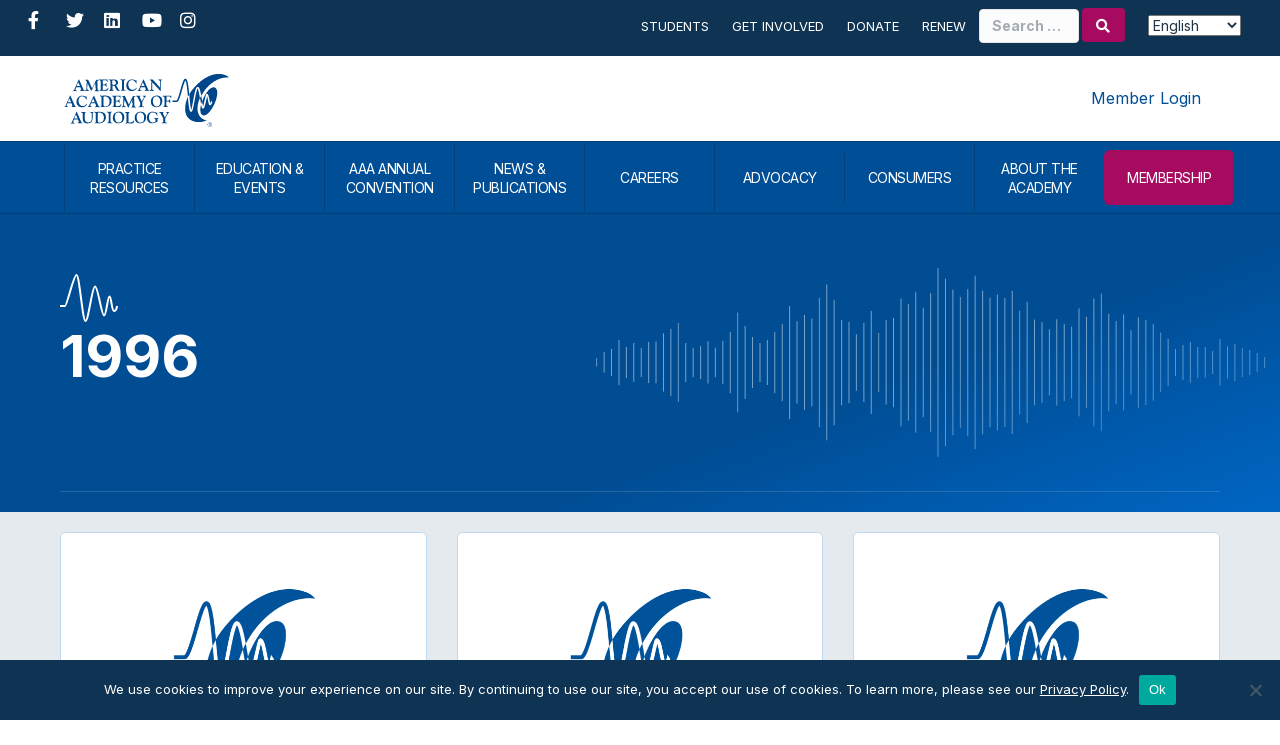

--- FILE ---
content_type: text/html; charset=UTF-8
request_url: https://staging.audiology.org/award-year/1996/
body_size: 25710
content:
<!DOCTYPE html>
<html lang="en-US">
<head>
<meta charset="UTF-8" />
<meta name='viewport' content='width=device-width, initial-scale=1.0' />
<meta http-equiv='X-UA-Compatible' content='IE=edge' />
<link rel="profile" href="https://gmpg.org/xfn/11" />
<meta name='robots' content='noindex, follow' />
	<style>img:is([sizes="auto" i], [sizes^="auto," i]) { contain-intrinsic-size: 3000px 1500px }</style>
	
	<!-- This site is optimized with the Yoast SEO plugin v26.6 - https://yoast.com/wordpress/plugins/seo/ -->
	<title>1996 Archives - American Academy of Audiology</title>
	<meta property="og:locale" content="en_US" />
	<meta property="og:type" content="article" />
	<meta property="og:title" content="1996 Archives - American Academy of Audiology" />
	<meta property="og:url" content="https://www.audiology.org/award-year/1996/" />
	<meta property="og:site_name" content="American Academy of Audiology" />
	<meta property="og:image" content="https://www.audiology.org/wp-content/uploads/2021/04/audiology-og.jpg" />
	<meta property="og:image:width" content="1200" />
	<meta property="og:image:height" content="630" />
	<meta property="og:image:type" content="image/jpeg" />
	<meta name="twitter:card" content="summary_large_image" />
	<meta name="twitter:site" content="@AcademyofAuD" />
	<script type="application/ld+json" class="yoast-schema-graph">{"@context":"https://schema.org","@graph":[{"@type":"CollectionPage","@id":"https://www.audiology.org/award-year/1996/","url":"https://www.audiology.org/award-year/1996/","name":"1996 Archives - American Academy of Audiology","isPartOf":{"@id":"https://www.audiology.org/#website"},"breadcrumb":{"@id":"https://www.audiology.org/award-year/1996/#breadcrumb"},"inLanguage":"en-US"},{"@type":"BreadcrumbList","@id":"https://www.audiology.org/award-year/1996/#breadcrumb","itemListElement":[{"@type":"ListItem","position":1,"name":"Home","item":"https://www.audiology.org/"},{"@type":"ListItem","position":2,"name":"1996"}]},{"@type":"WebSite","@id":"https://www.audiology.org/#website","url":"https://www.audiology.org/","name":"American Academy of Audiology","description":"","publisher":{"@id":"https://www.audiology.org/#organization"},"potentialAction":[{"@type":"SearchAction","target":{"@type":"EntryPoint","urlTemplate":"https://www.audiology.org/?s={search_term_string}"},"query-input":{"@type":"PropertyValueSpecification","valueRequired":true,"valueName":"search_term_string"}}],"inLanguage":"en-US"},{"@type":"Organization","@id":"https://www.audiology.org/#organization","name":"American Academy of Audiology","url":"https://www.audiology.org/","logo":{"@type":"ImageObject","inLanguage":"en-US","@id":"https://www.audiology.org/#/schema/logo/image/","url":"https://www.audiology.org/wp-content/uploads/2021/02/logo@2x.png","contentUrl":"https://www.audiology.org/wp-content/uploads/2021/02/logo@2x.png","width":426,"height":137,"caption":"American Academy of Audiology"},"image":{"@id":"https://www.audiology.org/#/schema/logo/image/"},"sameAs":["https://www.facebook.com/theamericanacademyofaudiology/","https://x.com/AcademyofAuD","https://www.instagram.com/academyofaud/","https://www.linkedin.com/company/american-academy-of-audiology","https://www.youtube.com/channel/UCXtayrC7ZsPbrXoe2IMUbLw"]}]}</script>
	<!-- / Yoast SEO plugin. -->


<link rel='dns-prefetch' href='//static.addtoany.com' />
<link rel='dns-prefetch' href='//fonts.googleapis.com' />
<link href='https://fonts.gstatic.com' crossorigin rel='preconnect' />
<link rel="alternate" type="application/rss+xml" title="American Academy of Audiology &raquo; Feed" href="https://www.audiology.org/feed/" />
<link rel="alternate" type="application/rss+xml" title="American Academy of Audiology &raquo; Comments Feed" href="https://www.audiology.org/comments/feed/" />
<link rel="alternate" type="text/calendar" title="American Academy of Audiology &raquo; iCal Feed" href="https://www.audiology.org/event-calendar/?ical=1" />
<link rel="preload" href="https://www.audiology.org/wp-content/plugins/bb-plugin/fonts/fontawesome/5.15.4/webfonts/fa-solid-900.woff2" as="font" type="font/woff2" crossorigin="anonymous">
<link rel="preload" href="https://www.audiology.org/wp-content/plugins/bb-plugin/fonts/fontawesome/5.15.4/webfonts/fa-regular-400.woff2" as="font" type="font/woff2" crossorigin="anonymous">
<link rel="preload" href="https://www.audiology.org/wp-content/plugins/bb-plugin/fonts/fontawesome/5.15.4/webfonts/fa-brands-400.woff2" as="font" type="font/woff2" crossorigin="anonymous">
<link rel='stylesheet' id='tribe-events-pro-mini-calendar-block-styles-css' href='https://www.audiology.org/wp-content/plugins/events-calendar-pro/build/css/tribe-events-pro-mini-calendar-block.css?ver=7.7.11' media='all' />
<link rel='stylesheet' id='sbr_styles-css' href='https://www.audiology.org/wp-content/plugins/reviews-feed-pro/assets/css/sbr-styles.min.css?ver=2.3.0' media='all' />
<link rel='stylesheet' id='sbi_styles-css' href='https://www.audiology.org/wp-content/plugins/instagram-feed-pro/css/sbi-styles.min.css?ver=6.9.0' media='all' />
<style id='wp-block-library-inline-css'>
:root{--wp-admin-theme-color:#007cba;--wp-admin-theme-color--rgb:0,124,186;--wp-admin-theme-color-darker-10:#006ba1;--wp-admin-theme-color-darker-10--rgb:0,107,161;--wp-admin-theme-color-darker-20:#005a87;--wp-admin-theme-color-darker-20--rgb:0,90,135;--wp-admin-border-width-focus:2px;--wp-block-synced-color:#7a00df;--wp-block-synced-color--rgb:122,0,223;--wp-bound-block-color:var(--wp-block-synced-color)}@media (min-resolution:192dpi){:root{--wp-admin-border-width-focus:1.5px}}.wp-element-button{cursor:pointer}:root{--wp--preset--font-size--normal:16px;--wp--preset--font-size--huge:42px}:root .has-very-light-gray-background-color{background-color:#eee}:root .has-very-dark-gray-background-color{background-color:#313131}:root .has-very-light-gray-color{color:#eee}:root .has-very-dark-gray-color{color:#313131}:root .has-vivid-green-cyan-to-vivid-cyan-blue-gradient-background{background:linear-gradient(135deg,#00d084,#0693e3)}:root .has-purple-crush-gradient-background{background:linear-gradient(135deg,#34e2e4,#4721fb 50%,#ab1dfe)}:root .has-hazy-dawn-gradient-background{background:linear-gradient(135deg,#faaca8,#dad0ec)}:root .has-subdued-olive-gradient-background{background:linear-gradient(135deg,#fafae1,#67a671)}:root .has-atomic-cream-gradient-background{background:linear-gradient(135deg,#fdd79a,#004a59)}:root .has-nightshade-gradient-background{background:linear-gradient(135deg,#330968,#31cdcf)}:root .has-midnight-gradient-background{background:linear-gradient(135deg,#020381,#2874fc)}.has-regular-font-size{font-size:1em}.has-larger-font-size{font-size:2.625em}.has-normal-font-size{font-size:var(--wp--preset--font-size--normal)}.has-huge-font-size{font-size:var(--wp--preset--font-size--huge)}.has-text-align-center{text-align:center}.has-text-align-left{text-align:left}.has-text-align-right{text-align:right}#end-resizable-editor-section{display:none}.aligncenter{clear:both}.items-justified-left{justify-content:flex-start}.items-justified-center{justify-content:center}.items-justified-right{justify-content:flex-end}.items-justified-space-between{justify-content:space-between}.screen-reader-text{border:0;clip-path:inset(50%);height:1px;margin:-1px;overflow:hidden;padding:0;position:absolute;width:1px;word-wrap:normal!important}.screen-reader-text:focus{background-color:#ddd;clip-path:none;color:#444;display:block;font-size:1em;height:auto;left:5px;line-height:normal;padding:15px 23px 14px;text-decoration:none;top:5px;width:auto;z-index:100000}html :where(.has-border-color){border-style:solid}html :where([style*=border-top-color]){border-top-style:solid}html :where([style*=border-right-color]){border-right-style:solid}html :where([style*=border-bottom-color]){border-bottom-style:solid}html :where([style*=border-left-color]){border-left-style:solid}html :where([style*=border-width]){border-style:solid}html :where([style*=border-top-width]){border-top-style:solid}html :where([style*=border-right-width]){border-right-style:solid}html :where([style*=border-bottom-width]){border-bottom-style:solid}html :where([style*=border-left-width]){border-left-style:solid}html :where(img[class*=wp-image-]){height:auto;max-width:100%}:where(figure){margin:0 0 1em}html :where(.is-position-sticky){--wp-admin--admin-bar--position-offset:var(--wp-admin--admin-bar--height,0px)}@media screen and (max-width:600px){html :where(.is-position-sticky){--wp-admin--admin-bar--position-offset:0px}}
</style>
<style id='classic-theme-styles-inline-css'>
/*! This file is auto-generated */
.wp-block-button__link{color:#fff;background-color:#32373c;border-radius:9999px;box-shadow:none;text-decoration:none;padding:calc(.667em + 2px) calc(1.333em + 2px);font-size:1.125em}.wp-block-file__button{background:#32373c;color:#fff;text-decoration:none}
</style>
<link rel='stylesheet' id='wp-components-css' href='https://www.audiology.org/wp-includes/css/dist/components/style.min.css?ver=6.8.3' media='all' />
<link rel='stylesheet' id='wp-preferences-css' href='https://www.audiology.org/wp-includes/css/dist/preferences/style.min.css?ver=6.8.3' media='all' />
<link rel='stylesheet' id='wp-block-editor-css' href='https://www.audiology.org/wp-includes/css/dist/block-editor/style.min.css?ver=6.8.3' media='all' />
<link rel='stylesheet' id='popup-maker-block-library-style-css' href='https://www.audiology.org/wp-content/plugins/popup-maker/dist/packages/block-library-style.css?ver=dbea705cfafe089d65f1' media='all' />
<link rel='stylesheet' id='mediaelement-css' href='https://www.audiology.org/wp-includes/js/mediaelement/mediaelementplayer-legacy.min.css?ver=4.2.17' media='all' />
<link rel='stylesheet' id='wp-mediaelement-css' href='https://www.audiology.org/wp-includes/js/mediaelement/wp-mediaelement.min.css?ver=6.8.3' media='all' />
<link rel='stylesheet' id='view_editor_gutenberg_frontend_assets-css' href='https://www.audiology.org/wp-content/plugins/wp-views/public/css/views-frontend.css?ver=3.6.21' media='all' />
<style id='view_editor_gutenberg_frontend_assets-inline-css'>
.wpv-sort-list-dropdown.wpv-sort-list-dropdown-style-default > span.wpv-sort-list,.wpv-sort-list-dropdown.wpv-sort-list-dropdown-style-default .wpv-sort-list-item {border-color: #cdcdcd;}.wpv-sort-list-dropdown.wpv-sort-list-dropdown-style-default .wpv-sort-list-item a {color: #444;background-color: #fff;}.wpv-sort-list-dropdown.wpv-sort-list-dropdown-style-default a:hover,.wpv-sort-list-dropdown.wpv-sort-list-dropdown-style-default a:focus {color: #000;background-color: #eee;}.wpv-sort-list-dropdown.wpv-sort-list-dropdown-style-default .wpv-sort-list-item.wpv-sort-list-current a {color: #000;background-color: #eee;}
.wpv-sort-list-dropdown.wpv-sort-list-dropdown-style-default > span.wpv-sort-list,.wpv-sort-list-dropdown.wpv-sort-list-dropdown-style-default .wpv-sort-list-item {border-color: #cdcdcd;}.wpv-sort-list-dropdown.wpv-sort-list-dropdown-style-default .wpv-sort-list-item a {color: #444;background-color: #fff;}.wpv-sort-list-dropdown.wpv-sort-list-dropdown-style-default a:hover,.wpv-sort-list-dropdown.wpv-sort-list-dropdown-style-default a:focus {color: #000;background-color: #eee;}.wpv-sort-list-dropdown.wpv-sort-list-dropdown-style-default .wpv-sort-list-item.wpv-sort-list-current a {color: #000;background-color: #eee;}.wpv-sort-list-dropdown.wpv-sort-list-dropdown-style-grey > span.wpv-sort-list,.wpv-sort-list-dropdown.wpv-sort-list-dropdown-style-grey .wpv-sort-list-item {border-color: #cdcdcd;}.wpv-sort-list-dropdown.wpv-sort-list-dropdown-style-grey .wpv-sort-list-item a {color: #444;background-color: #eeeeee;}.wpv-sort-list-dropdown.wpv-sort-list-dropdown-style-grey a:hover,.wpv-sort-list-dropdown.wpv-sort-list-dropdown-style-grey a:focus {color: #000;background-color: #e5e5e5;}.wpv-sort-list-dropdown.wpv-sort-list-dropdown-style-grey .wpv-sort-list-item.wpv-sort-list-current a {color: #000;background-color: #e5e5e5;}
.wpv-sort-list-dropdown.wpv-sort-list-dropdown-style-default > span.wpv-sort-list,.wpv-sort-list-dropdown.wpv-sort-list-dropdown-style-default .wpv-sort-list-item {border-color: #cdcdcd;}.wpv-sort-list-dropdown.wpv-sort-list-dropdown-style-default .wpv-sort-list-item a {color: #444;background-color: #fff;}.wpv-sort-list-dropdown.wpv-sort-list-dropdown-style-default a:hover,.wpv-sort-list-dropdown.wpv-sort-list-dropdown-style-default a:focus {color: #000;background-color: #eee;}.wpv-sort-list-dropdown.wpv-sort-list-dropdown-style-default .wpv-sort-list-item.wpv-sort-list-current a {color: #000;background-color: #eee;}.wpv-sort-list-dropdown.wpv-sort-list-dropdown-style-grey > span.wpv-sort-list,.wpv-sort-list-dropdown.wpv-sort-list-dropdown-style-grey .wpv-sort-list-item {border-color: #cdcdcd;}.wpv-sort-list-dropdown.wpv-sort-list-dropdown-style-grey .wpv-sort-list-item a {color: #444;background-color: #eeeeee;}.wpv-sort-list-dropdown.wpv-sort-list-dropdown-style-grey a:hover,.wpv-sort-list-dropdown.wpv-sort-list-dropdown-style-grey a:focus {color: #000;background-color: #e5e5e5;}.wpv-sort-list-dropdown.wpv-sort-list-dropdown-style-grey .wpv-sort-list-item.wpv-sort-list-current a {color: #000;background-color: #e5e5e5;}.wpv-sort-list-dropdown.wpv-sort-list-dropdown-style-blue > span.wpv-sort-list,.wpv-sort-list-dropdown.wpv-sort-list-dropdown-style-blue .wpv-sort-list-item {border-color: #0099cc;}.wpv-sort-list-dropdown.wpv-sort-list-dropdown-style-blue .wpv-sort-list-item a {color: #444;background-color: #cbddeb;}.wpv-sort-list-dropdown.wpv-sort-list-dropdown-style-blue a:hover,.wpv-sort-list-dropdown.wpv-sort-list-dropdown-style-blue a:focus {color: #000;background-color: #95bedd;}.wpv-sort-list-dropdown.wpv-sort-list-dropdown-style-blue .wpv-sort-list-item.wpv-sort-list-current a {color: #000;background-color: #95bedd;}
</style>
<link rel='stylesheet' id='cff_carousel_css-css' href='https://www.audiology.org/wp-content/plugins/cff-extensions/cff-carousel/css/carousel.css?ver=1.2.3' media='all' />
<link rel='stylesheet' id='cookie-notice-front-css' href='https://www.audiology.org/wp-content/plugins/cookie-notice/css/front.min.css?ver=2.5.11' media='all' />
<link rel='stylesheet' id='ctf_styles-css' href='https://www.audiology.org/wp-content/plugins/custom-twitter-feeds-pro/css/ctf-styles.min.css?ver=2.5.2' media='all' />
<link rel='stylesheet' id='cff-css' href='https://www.audiology.org/wp-content/plugins/custom-facebook-feed-pro/assets/css/cff-style.min.css?ver=4.7.4' media='all' />
<link rel='stylesheet' id='sb-font-awesome-css' href='https://www.audiology.org/wp-content/plugins/custom-facebook-feed-pro/assets/css/font-awesome.min.css' media='all' />
<link rel='stylesheet' id='font-awesome-5-css' href='https://www.audiology.org/wp-content/plugins/bb-plugin/fonts/fontawesome/5.15.4/css/all.min.css?ver=2.9.4.1' media='all' />
<link rel='stylesheet' id='icon-1570655695-css' href='https://www.audiology.org/wp-content/uploads/bb-plugin/icons/icon-1570655695/style.css?ver=2.9.4.1' media='all' />
<link rel='stylesheet' id='fl-builder-layout-bundle-63c4b4615f3e227a9dfacd919906d384-css' href='https://www.audiology.org/wp-content/uploads/bb-plugin/cache/63c4b4615f3e227a9dfacd919906d384-layout-bundle.css?ver=2.9.4.1-1.5.2.1' media='all' />
<link rel='stylesheet' id='dflip-style-css' href='https://www.audiology.org/wp-content/plugins/dflip/assets/css/dflip.min.css?ver=2.4.13' media='all' />
<link rel='stylesheet' id='yoko-sso-frontend-css' href='https://www.audiology.org/wp-content/plugins/yoko-sso/assets/frontend.css?ver=0.1.2' media='all' />
<link rel='stylesheet' id='popup-maker-site-css' href='https://www.audiology.org/wp-content/plugins/popup-maker/dist/assets/site.css?ver=1.21.5' media='all' />
<style id='popup-maker-site-inline-css'>
/* Popup Google Fonts */
@import url('//fonts.googleapis.com/css?family=Montserrat:100');

/* Popup Theme 112486: Conference Popup - Default Popup Theme */
.pum-theme-112486, .pum-theme-conference-popup { background-color: rgba( 255, 255, 255, 0.55 ) } 
.pum-theme-112486 .pum-container, .pum-theme-conference-popup .pum-container { padding: 40px; border-radius: 10px; border: 2px solid #e82b4a; box-shadow: 1px 1px 3px 0px rgba( 2, 2, 2, 0.23 ); background-color: rgba( 255, 255, 255, 1.00 ) } 
.pum-theme-112486 .pum-title, .pum-theme-conference-popup .pum-title { color: #000000; text-align: left; text-shadow: 0px 0px 0px rgba( 2, 2, 2, 0.23 ); font-family: inherit; font-weight: 400; font-size: 32px; line-height: 36px } 
.pum-theme-112486 .pum-content, .pum-theme-conference-popup .pum-content { color: #000000; font-family: inherit; font-weight: 400 } 
.pum-theme-112486 .pum-content + .pum-close, .pum-theme-conference-popup .pum-content + .pum-close { position: absolute; height: auto; width: auto; left: auto; right: 0px; bottom: auto; top: 0px; padding: 8px; color: #ffffff; font-family: inherit; font-weight: 400; font-size: 12px; line-height: 36px; border: 1px none #ffffff; border-radius: 5px; box-shadow: 1px 1px 3px 0px rgba( 2, 2, 2, 0.23 ); text-shadow: 0px 0px 0px rgba( 0, 0, 0, 0.23 ); background-color: rgba( 255, 145, 79, 1.00 ) } 

/* Popup Theme 109820: Default Theme */
.pum-theme-109820, .pum-theme-default-theme { background-color: rgba( 229, 234, 239, 0.35 ) } 
.pum-theme-109820 .pum-container, .pum-theme-default-theme .pum-container { padding: 60px; border-radius: 10px; border: 2px solid #a60b5f; box-shadow: 1px 1px 11px 0px rgba( 2, 2, 2, 0.10 ) inset; background-color: rgba( 255, 255, 255, 1.00 ) } 
.pum-theme-109820 .pum-title, .pum-theme-default-theme .pum-title { color: #203446; text-align: left; text-shadow: 0px 0px 0px rgba( 2, 2, 2, 0.23 ); font-family: inherit; font-weight: 700; font-size: 32px; line-height: 44px } 
.pum-theme-109820 .pum-content, .pum-theme-default-theme .pum-content { color: #203446; font-family: inherit; font-weight: 400 } 
.pum-theme-109820 .pum-content + .pum-close, .pum-theme-default-theme .pum-content + .pum-close { position: absolute; height: auto; width: auto; left: auto; right: 0px; bottom: auto; top: 0px; padding: 8px; color: #ffffff; font-family: inherit; font-weight: 400; font-size: 12px; line-height: 36px; border: 1px none #ffffff; border-radius: 5px; box-shadow: 1px 1px 3px 0px rgba( 2, 2, 2, 0.23 ); text-shadow: 0px 0px 0px rgba( 0, 0, 0, 0.23 ); background-color: rgba( 166, 11, 95, 1.00 ) } 

/* Popup Theme 152242: Alert Box */
.pum-theme-152242, .pum-theme-enterprise-blue-2 { background-color: rgba( 0, 0, 0, 0.00 ) } 
.pum-theme-152242 .pum-container, .pum-theme-enterprise-blue-2 .pum-container { padding: 20px; border-radius: 50px; border: 3px dashed #a60b5f; box-shadow: 0px 10px 25px 4px rgba( 2, 2, 2, 0.50 ); background-color: rgba( 229, 234, 239, 1.00 ) } 
.pum-theme-152242 .pum-title, .pum-theme-enterprise-blue-2 .pum-title { color: #a60b5f; text-align: left; text-shadow: 0px 0px 0px rgba( 2, 2, 2, 0.23 ); font-family: inherit; font-weight: 100; font-size: 34px; line-height: 36px } 
.pum-theme-152242 .pum-content, .pum-theme-enterprise-blue-2 .pum-content { color: #000000; font-family: inherit; font-weight: 100 } 
.pum-theme-152242 .pum-content + .pum-close, .pum-theme-enterprise-blue-2 .pum-content + .pum-close { position: absolute; height: 28px; width: 28px; left: auto; right: 18px; bottom: auto; top: 18px; padding: 0px; color: #ffffff; font-family: inherit; font-weight: 100; font-size: 20px; line-height: 20px; border: 1px none #ffffff; border-radius: 42px; box-shadow: 0px 0px 0px 0px rgba( 2, 2, 2, 0.23 ); text-shadow: -22px 3px 0px rgba( 0, 0, 0, 0.00 ); background-color: rgba( 166, 11, 95, 1.00 ) } 

/* Popup Theme 128321: Conference - BB */
.pum-theme-128321, .pum-theme-conference-popup-2 { background-color: rgba( 255, 255, 255, 0.55 ) } 
.pum-theme-128321 .pum-container, .pum-theme-conference-popup-2 .pum-container { padding: 0px; border-radius: 10px; border: 4px solid #e82b4a; box-shadow: 1px 1px 3px 0px rgba( 2, 2, 2, 0.23 ); background-color: rgba( 255, 255, 255, 1.00 ) } 
.pum-theme-128321 .pum-title, .pum-theme-conference-popup-2 .pum-title { color: #000000; text-align: left; text-shadow: 0px 0px 0px rgba( 2, 2, 2, 0.23 ); font-family: inherit; font-weight: 400; font-size: 32px; line-height: 36px } 
.pum-theme-128321 .pum-content, .pum-theme-conference-popup-2 .pum-content { color: #000000; font-family: inherit; font-weight: 400 } 
.pum-theme-128321 .pum-content + .pum-close, .pum-theme-conference-popup-2 .pum-content + .pum-close { position: absolute; height: auto; width: auto; left: auto; right: 0px; bottom: auto; top: 0px; padding: 8px; color: #ffffff; font-family: inherit; font-weight: 400; font-size: 12px; line-height: 36px; border: 1px none #ffffff; border-radius: 5px; box-shadow: 1px 1px 3px 0px rgba( 2, 2, 2, 0.23 ); text-shadow: 0px 0px 0px rgba( 0, 0, 0, 0.23 ); background-color: rgba( 255, 145, 79, 1.00 ) } 

/* Popup Theme 137866: Foundation - BB */
.pum-theme-137866, .pum-theme-foundation-default-popup-theme-2 { background-color: rgba( 255, 255, 255, 0.55 ) } 
.pum-theme-137866 .pum-container, .pum-theme-foundation-default-popup-theme-2 .pum-container { padding: 0px; border-radius: 10px; border: 2px solid #7fb54c; box-shadow: 1px 1px 3px 0px rgba( 2, 2, 2, 0.23 ); background-color: rgba( 255, 255, 255, 1.00 ) } 
.pum-theme-137866 .pum-title, .pum-theme-foundation-default-popup-theme-2 .pum-title { color: #000000; text-align: left; text-shadow: 0px 0px 0px rgba( 2, 2, 2, 0.23 ); font-family: inherit; font-weight: 400; font-size: 32px; line-height: 36px } 
.pum-theme-137866 .pum-content, .pum-theme-foundation-default-popup-theme-2 .pum-content { color: #000000; font-family: inherit; font-weight: 400 } 
.pum-theme-137866 .pum-content + .pum-close, .pum-theme-foundation-default-popup-theme-2 .pum-content + .pum-close { position: absolute; height: auto; width: auto; left: auto; right: 0px; bottom: auto; top: 0px; padding: 8px; color: #ffffff; font-family: inherit; font-weight: 400; font-size: 12px; line-height: 36px; border: 1px none #ffffff; border-radius: 5px; box-shadow: 1px 1px 3px 0px rgba( 2, 2, 2, 0.23 ); text-shadow: 0px 0px 0px rgba( 0, 0, 0, 0.23 ); background-color: rgba( 127, 181, 76, 1.00 ) } 

/* Popup Theme 137862: ABA - BB */
.pum-theme-137862, .pum-theme-aba-default-popup-theme-2 { background-color: rgba( 255, 255, 255, 0.55 ) } 
.pum-theme-137862 .pum-container, .pum-theme-aba-default-popup-theme-2 .pum-container { padding: 0px; border-radius: 10px; border: 2px solid #008998; box-shadow: 1px 1px 3px 0px rgba( 2, 2, 2, 0.23 ); background-color: rgba( 255, 255, 255, 1.00 ) } 
.pum-theme-137862 .pum-title, .pum-theme-aba-default-popup-theme-2 .pum-title { color: #000000; text-align: left; text-shadow: 0px 0px 0px rgba( 2, 2, 2, 0.23 ); font-family: inherit; font-weight: 400; font-size: 32px; line-height: 36px } 
.pum-theme-137862 .pum-content, .pum-theme-aba-default-popup-theme-2 .pum-content { color: #000000; font-family: inherit; font-weight: 400 } 
.pum-theme-137862 .pum-content + .pum-close, .pum-theme-aba-default-popup-theme-2 .pum-content + .pum-close { position: absolute; height: auto; width: auto; left: auto; right: 0px; bottom: auto; top: 0px; padding: 8px; color: #ffffff; font-family: inherit; font-weight: 400; font-size: 12px; line-height: 36px; border: 1px none #ffffff; border-radius: 5px; box-shadow: 1px 1px 3px 0px rgba( 2, 2, 2, 0.23 ); text-shadow: 0px 0px 0px rgba( 0, 0, 0, 0.23 ); background-color: rgba( 0, 137, 152, 1.00 ) } 

/* Popup Theme 128318: Academy - BB */
.pum-theme-128318, .pum-theme-academy-default-popup-theme { background-color: rgba( 255, 255, 255, 0.55 ) } 
.pum-theme-128318 .pum-container, .pum-theme-academy-default-popup-theme .pum-container { padding: 0px; border-radius: 10px; border: 2px solid #a60b5f; box-shadow: 1px 1px 3px 0px rgba( 2, 2, 2, 0.23 ); background-color: rgba( 255, 255, 255, 1.00 ) } 
.pum-theme-128318 .pum-title, .pum-theme-academy-default-popup-theme .pum-title { color: #000000; text-align: left; text-shadow: 0px 0px 0px rgba( 2, 2, 2, 0.23 ); font-family: inherit; font-weight: 400; font-size: 32px; line-height: 36px } 
.pum-theme-128318 .pum-content, .pum-theme-academy-default-popup-theme .pum-content { color: #000000; font-family: inherit; font-weight: 400 } 
.pum-theme-128318 .pum-content + .pum-close, .pum-theme-academy-default-popup-theme .pum-content + .pum-close { position: absolute; height: auto; width: auto; left: auto; right: 0px; bottom: auto; top: 0px; padding: 8px; color: #ffffff; font-family: inherit; font-weight: 400; font-size: 12px; line-height: 36px; border: 1px none #ffffff; border-radius: 5px; box-shadow: 1px 1px 3px 0px rgba( 2, 2, 2, 0.23 ); text-shadow: 0px 0px 0px rgba( 0, 0, 0, 0.23 ); background-color: rgba( 166, 11, 95, 1.00 ) } 

/* Popup Theme 125616: Academy - Default Popup Theme */
.pum-theme-125616, .pum-theme-academy-default-popup { background-color: rgba( 255, 255, 255, 0.55 ) } 
.pum-theme-125616 .pum-container, .pum-theme-academy-default-popup .pum-container { padding: 40px; border-radius: 10px; border: 2px solid #a60b5f; box-shadow: 1px 1px 3px 0px rgba( 2, 2, 2, 0.23 ); background-color: rgba( 255, 255, 255, 1.00 ) } 
.pum-theme-125616 .pum-title, .pum-theme-academy-default-popup .pum-title { color: #000000; text-align: left; text-shadow: 0px 0px 0px rgba( 2, 2, 2, 0.23 ); font-family: inherit; font-weight: 400; font-size: 32px; line-height: 36px } 
.pum-theme-125616 .pum-content, .pum-theme-academy-default-popup .pum-content { color: #000000; font-family: inherit; font-weight: 400 } 
.pum-theme-125616 .pum-content + .pum-close, .pum-theme-academy-default-popup .pum-content + .pum-close { position: absolute; height: 28px; width: 28px; left: auto; right: 0px; bottom: auto; top: 0px; padding: 4px; color: #ffffff; font-family: inherit; font-weight: 400; font-size: 15px; line-height: 20px; border: 1px none #ffffff; border-radius: 42px; box-shadow: 0px 0px 0px 0px rgba( 2, 2, 2, 0.23 ); text-shadow: 0px 0px 0px rgba( 0, 0, 0, 0.23 ); background-color: rgba( 166, 11, 95, 1.00 ) } 

/* Popup Theme 127707: ABA - Default Popup Theme */
.pum-theme-127707, .pum-theme-aba-default-popup-theme { background-color: rgba( 255, 255, 255, 0.55 ) } 
.pum-theme-127707 .pum-container, .pum-theme-aba-default-popup-theme .pum-container { padding: 40px; border-radius: 10px; border: 2px solid #008998; box-shadow: 1px 1px 3px 0px rgba( 2, 2, 2, 0.23 ); background-color: rgba( 255, 255, 255, 1.00 ) } 
.pum-theme-127707 .pum-title, .pum-theme-aba-default-popup-theme .pum-title { color: #000000; text-align: left; text-shadow: 0px 0px 0px rgba( 2, 2, 2, 0.23 ); font-family: inherit; font-weight: 400; font-size: 32px; line-height: 36px } 
.pum-theme-127707 .pum-content, .pum-theme-aba-default-popup-theme .pum-content { color: #000000; font-family: inherit; font-weight: 400 } 
.pum-theme-127707 .pum-content + .pum-close, .pum-theme-aba-default-popup-theme .pum-content + .pum-close { position: absolute; height: auto; width: auto; left: auto; right: 0px; bottom: auto; top: 0px; padding: 8px; color: #ffffff; font-family: inherit; font-weight: 400; font-size: 12px; line-height: 36px; border: 1px none #ffffff; border-radius: 5px; box-shadow: 1px 1px 3px 0px rgba( 2, 2, 2, 0.23 ); text-shadow: 0px 0px 0px rgba( 0, 0, 0, 0.23 ); background-color: rgba( 0, 137, 152, 1.00 ) } 

/* Popup Theme 127263: Foundation - Default Popup Theme */
.pum-theme-127263, .pum-theme-foundation-default-popup-theme { background-color: rgba( 255, 255, 255, 0.55 ) } 
.pum-theme-127263 .pum-container, .pum-theme-foundation-default-popup-theme .pum-container { padding: 40px; border-radius: 10px; border: 2px solid #7fb54c; box-shadow: 1px 1px 3px 0px rgba( 2, 2, 2, 0.23 ); background-color: rgba( 255, 255, 255, 1.00 ) } 
.pum-theme-127263 .pum-title, .pum-theme-foundation-default-popup-theme .pum-title { color: #000000; text-align: left; text-shadow: 0px 0px 0px rgba( 2, 2, 2, 0.23 ); font-family: inherit; font-weight: 400; font-size: 32px; line-height: 36px } 
.pum-theme-127263 .pum-content, .pum-theme-foundation-default-popup-theme .pum-content { color: #000000; font-family: inherit; font-weight: 400 } 
.pum-theme-127263 .pum-content + .pum-close, .pum-theme-foundation-default-popup-theme .pum-content + .pum-close { position: absolute; height: auto; width: auto; left: auto; right: 0px; bottom: auto; top: 0px; padding: 8px; color: #ffffff; font-family: inherit; font-weight: 400; font-size: 12px; line-height: 36px; border: 1px none #ffffff; border-radius: 5px; box-shadow: 1px 1px 3px 0px rgba( 2, 2, 2, 0.23 ); text-shadow: 0px 0px 0px rgba( 0, 0, 0, 0.23 ); background-color: rgba( 127, 181, 76, 1.00 ) } 

/* Popup Theme 109822: Enterprise Blue */
.pum-theme-109822, .pum-theme-enterprise-blue { background-color: rgba( 0, 0, 0, 0.70 ) } 
.pum-theme-109822 .pum-container, .pum-theme-enterprise-blue .pum-container { padding: 40px; border-radius: 20px; border: 7px solid #1e73be; box-shadow: 0px 10px 25px 4px rgba( 2, 2, 2, 0.50 ); background-color: rgba( 255, 255, 255, 1.00 ) } 
.pum-theme-109822 .pum-title, .pum-theme-enterprise-blue .pum-title { color: #315b7c; text-align: left; text-shadow: 0px 0px 0px rgba( 2, 2, 2, 0.23 ); font-family: inherit; font-weight: 100; font-size: 34px; line-height: 36px } 
.pum-theme-109822 .pum-content, .pum-theme-enterprise-blue .pum-content { color: #2d2d2d; font-family: inherit; font-weight: 100 } 
.pum-theme-109822 .pum-content + .pum-close, .pum-theme-enterprise-blue .pum-content + .pum-close { position: absolute; height: 28px; width: 28px; left: auto; right: 8px; bottom: auto; top: 8px; padding: 4px; color: #ffffff; font-family: Times New Roman; font-weight: 100; font-size: 20px; line-height: 20px; border: 1px none #ffffff; border-radius: 42px; box-shadow: 0px 0px 0px 0px rgba( 2, 2, 2, 0.23 ); text-shadow: 0px 0px 0px rgba( 0, 0, 0, 0.23 ); background-color: rgba( 49, 91, 124, 1.00 ) } 

/* Popup Theme 109823: Hello Box */
.pum-theme-109823, .pum-theme-hello-box { background-color: rgba( 0, 0, 0, 0.65 ) } 
.pum-theme-109823 .pum-container, .pum-theme-hello-box .pum-container { padding: 30px; border-radius: 80px; border: 10px groove #1e73be; box-shadow: 0px 0px 0px 0px rgba( 2, 2, 2, 0.00 ); background-color: rgba( 153, 172, 191, 1.00 ) } 
.pum-theme-109823 .pum-title, .pum-theme-hello-box .pum-title { color: #2d2d2d; text-align: left; text-shadow: 0px 0px 0px rgba( 2, 2, 2, 0.23 ); font-family: Montserrat; font-weight: 100; font-size: 32px; line-height: 36px } 
.pum-theme-109823 .pum-content, .pum-theme-hello-box .pum-content { color: #2d2d2d; font-family: inherit; font-weight: 100 } 
.pum-theme-109823 .pum-content + .pum-close, .pum-theme-hello-box .pum-content + .pum-close { position: absolute; height: auto; width: auto; left: auto; right: -30px; bottom: auto; top: -30px; padding: 0px; color: #2d2d2d; font-family: Times New Roman; font-weight: 100; font-size: 32px; line-height: 28px; border: 1px none #ffffff; border-radius: 28px; box-shadow: 0px 0px 0px 0px rgba( 2, 2, 2, 0.23 ); text-shadow: 0px 0px 0px rgba( 0, 0, 0, 0.23 ); background-color: rgba( 255, 255, 255, 1.00 ) } 

/* Popup Theme 109824: Cutting Edge */
.pum-theme-109824, .pum-theme-cutting-edge { background-color: rgba( 255, 255, 255, 0.50 ) } 
.pum-theme-109824 .pum-container, .pum-theme-cutting-edge .pum-container { padding: 28px; border-radius: 0px; border: 1px none #000000; box-shadow: 0px 10px 25px 0px rgba( 2, 2, 2, 0.50 ); background-color: rgba( 73, 190, 174, 1.00 ) } 
.pum-theme-109824 .pum-title, .pum-theme-cutting-edge .pum-title { color: #ffffff; text-align: left; text-shadow: 0px 0px 0px rgba( 2, 2, 2, 0.23 ); font-family: Sans-Serif; font-weight: 100; font-size: 26px; line-height: 28px } 
.pum-theme-109824 .pum-content, .pum-theme-cutting-edge .pum-content { color: #ffffff; font-family: inherit; font-weight: 100 } 
.pum-theme-109824 .pum-content + .pum-close, .pum-theme-cutting-edge .pum-content + .pum-close { position: absolute; height: 24px; width: 24px; left: auto; right: 0px; bottom: auto; top: 0px; padding: 0px; color: #1e73be; font-family: Times New Roman; font-weight: 100; font-size: 32px; line-height: 24px; border: 1px none #ffffff; border-radius: 0px; box-shadow: -1px 1px 1px 0px rgba( 2, 2, 2, 0.10 ); text-shadow: -1px 1px 1px rgba( 0, 0, 0, 0.10 ); background-color: rgba( 238, 238, 34, 1.00 ) } 

/* Popup Theme 109825: Framed Border */
.pum-theme-109825, .pum-theme-framed-border { background-color: rgba( 255, 255, 255, 0.50 ) } 
.pum-theme-109825 .pum-container, .pum-theme-framed-border .pum-container { padding: 18px; border-radius: 0px; border: 20px outset #dd3333; box-shadow: 1px 1px 3px 0px rgba( 2, 2, 2, 0.97 ) inset; background-color: rgba( 255, 251, 239, 1.00 ) } 
.pum-theme-109825 .pum-title, .pum-theme-framed-border .pum-title { color: #000000; text-align: left; text-shadow: 0px 0px 0px rgba( 2, 2, 2, 0.23 ); font-family: inherit; font-weight: 100; font-size: 32px; line-height: 36px } 
.pum-theme-109825 .pum-content, .pum-theme-framed-border .pum-content { color: #2d2d2d; font-family: inherit; font-weight: 100 } 
.pum-theme-109825 .pum-content + .pum-close, .pum-theme-framed-border .pum-content + .pum-close { position: absolute; height: 20px; width: 20px; left: auto; right: -20px; bottom: auto; top: -20px; padding: 0px; color: #ffffff; font-family: Tahoma; font-weight: 700; font-size: 16px; line-height: 18px; border: 1px none #ffffff; border-radius: 0px; box-shadow: 0px 0px 0px 0px rgba( 2, 2, 2, 0.23 ); text-shadow: 0px 0px 0px rgba( 0, 0, 0, 0.23 ); background-color: rgba( 0, 0, 0, 0.55 ) } 

/* Popup Theme 109826: Floating Bar - Soft Blue */
.pum-theme-109826, .pum-theme-floating-bar { background-color: rgba( 255, 255, 255, 0.00 ) } 
.pum-theme-109826 .pum-container, .pum-theme-floating-bar .pum-container { padding: 8px; border-radius: 0px; border: 1px none #000000; box-shadow: 1px 1px 3px 0px rgba( 2, 2, 2, 0.23 ); background-color: rgba( 238, 246, 252, 1.00 ) } 
.pum-theme-109826 .pum-title, .pum-theme-floating-bar .pum-title { color: #505050; text-align: left; text-shadow: 0px 0px 0px rgba( 2, 2, 2, 0.23 ); font-family: inherit; font-weight: 400; font-size: 32px; line-height: 36px } 
.pum-theme-109826 .pum-content, .pum-theme-floating-bar .pum-content { color: #505050; font-family: inherit; font-weight: 400 } 
.pum-theme-109826 .pum-content + .pum-close, .pum-theme-floating-bar .pum-content + .pum-close { position: absolute; height: 18px; width: 18px; left: auto; right: 5px; bottom: auto; top: 50%; padding: 0px; color: #505050; font-family: Sans-Serif; font-weight: 700; font-size: 15px; line-height: 18px; border: 1px solid #505050; border-radius: 15px; box-shadow: 0px 0px 0px 0px rgba( 2, 2, 2, 0.00 ); text-shadow: 0px 0px 0px rgba( 0, 0, 0, 0.00 ); background-color: rgba( 255, 255, 255, 0.00 ); transform: translate(0, -50%) } 

/* Popup Theme 109821: Light Box */
.pum-theme-109821, .pum-theme-lightbox { background-color: rgba( 0, 0, 0, 0.60 ) } 
.pum-theme-109821 .pum-container, .pum-theme-lightbox .pum-container { padding: 18px; border-radius: 3px; border: 8px solid #000000; box-shadow: 0px 0px 30px 0px rgba( 2, 2, 2, 1.00 ); background-color: rgba( 255, 255, 255, 1.00 ) } 
.pum-theme-109821 .pum-title, .pum-theme-lightbox .pum-title { color: #000000; text-align: left; text-shadow: 0px 0px 0px rgba( 2, 2, 2, 0.23 ); font-family: inherit; font-weight: 100; font-size: 32px; line-height: 36px } 
.pum-theme-109821 .pum-content, .pum-theme-lightbox .pum-content { color: #000000; font-family: inherit; font-weight: 100 } 
.pum-theme-109821 .pum-content + .pum-close, .pum-theme-lightbox .pum-content + .pum-close { position: absolute; height: 26px; width: 26px; left: auto; right: -13px; bottom: auto; top: -13px; padding: 0px; color: #ffffff; font-family: Arial; font-weight: 100; font-size: 24px; line-height: 24px; border: 2px solid #ffffff; border-radius: 26px; box-shadow: 0px 0px 15px 1px rgba( 2, 2, 2, 0.75 ); text-shadow: 0px 0px 0px rgba( 0, 0, 0, 0.23 ); background-color: rgba( 0, 0, 0, 1.00 ) } 

#pum-162168 {z-index: 1999999999}
#pum-155239 {z-index: 1999999999}
#pum-162158 {z-index: 1999999999}
#pum-154301 {z-index: 1999999999}
#pum-162847 {z-index: 1999999999}
#pum-162872 {z-index: 1999999999}
#pum-162845 {z-index: 1999999999}
#pum-162839 {z-index: 1999999999}
#pum-161875 {z-index: 1999999999}
#pum-127715 {z-index: 1999999999}
#pum-149688 {z-index: 1999999999}
#pum-151222 {z-index: 1999999999}
#pum-156300 {z-index: 1999999999}
#pum-110182 {z-index: 1999999999}
#pum-134304 {z-index: 1999999999}
#pum-134734 {z-index: 1999999999}
#pum-137625 {z-index: 1999999999}

</style>
<link rel='stylesheet' id='addtoany-css' href='https://www.audiology.org/wp-content/plugins/add-to-any/addtoany.min.css?ver=1.16' media='all' />
<link rel='stylesheet' id='jquery-magnificpopup-css' href='https://www.audiology.org/wp-content/plugins/bb-plugin/css/jquery.magnificpopup.min.css?ver=2.9.4.1' media='all' />
<link rel='stylesheet' id='base-css' href='https://www.audiology.org/wp-content/themes/bb-theme/css/base.min.css?ver=1.7.19.1' media='all' />
<link rel='stylesheet' id='fl-automator-skin-css' href='https://www.audiology.org/wp-content/uploads/bb-theme/skin-69429cb9f3667.css?ver=1.7.19.1' media='all' />
<link rel='stylesheet' id='fl-child-theme-css' href='https://www.audiology.org/wp-content/themes/audiology-child-theme/style.css?ver=6.8.3' media='all' />
<link rel='stylesheet' id='fl-builder-google-fonts-7c7baecc4b34a9e476eef8830c7a7fe3-css' href='//fonts.googleapis.com/css?family=Inter%3A300%2C400%2C700%2C700%2C400&#038;ver=6.8.3' media='all' />
<script src="https://www.audiology.org/wp-content/plugins/wp-views/vendor/toolset/common-es/public/toolset-common-es-frontend.js?ver=175000" id="toolset-common-es-frontend-js"></script>
<script src="https://www.audiology.org/wp-includes/js/jquery/jquery.min.js?ver=3.7.1" id="jquery-core-js"></script>
<script src="https://www.audiology.org/wp-includes/js/jquery/jquery-migrate.min.js?ver=3.4.1" id="jquery-migrate-js"></script>
<script id="addtoany-core-js-before">
window.a2a_config=window.a2a_config||{};a2a_config.callbacks=[];a2a_config.overlays=[];a2a_config.templates={};
a2a_config.overlays.push({
    target: 'img.share-image',
});
</script>
<script defer src="https://static.addtoany.com/menu/page.js" id="addtoany-core-js"></script>
<script defer src="https://www.audiology.org/wp-content/plugins/add-to-any/addtoany.min.js?ver=1.1" id="addtoany-jquery-js"></script>
<script id="cookie-notice-front-js-before">
var cnArgs = {"ajaxUrl":"https:\/\/www.audiology.org\/wp-admin\/admin-ajax.php","nonce":"352565fa2c","hideEffect":"fade","position":"bottom","onScroll":false,"onScrollOffset":100,"onClick":false,"cookieName":"cookie_notice_accepted","cookieTime":2592000,"cookieTimeRejected":2592000,"globalCookie":false,"redirection":false,"cache":false,"revokeCookies":false,"revokeCookiesOpt":"automatic"};
</script>
<script src="https://www.audiology.org/wp-content/plugins/cookie-notice/js/front.min.js?ver=2.5.11" id="cookie-notice-front-js"></script>
<script src="https://www.audiology.org/wp-content/themes/audiology-child-theme/js/main.js?ver=6.8.3" id="fl-child-theme-js"></script>
<link rel="https://api.w.org/" href="https://www.audiology.org/wp-json/" /><link rel="alternate" title="JSON" type="application/json" href="https://www.audiology.org/wp-json/wp/v2/award-year/50" /><meta name="generator" content="WordPress 6.8.3" />
<!-- Custom Facebook Feed JS vars -->
<script type="text/javascript">
var cffsiteurl = "https://www.audiology.org/wp-content/plugins";
var cffajaxurl = "https://www.audiology.org/wp-admin/admin-ajax.php";


var cfflinkhashtags = "false";
</script>
<meta name="tec-api-version" content="v1"><meta name="tec-api-origin" content="https://www.audiology.org"><link rel="alternate" href="https://www.audiology.org/wp-json/tribe/events/v1/" /> <script> window.addEventListener("load",function(){ var c={script:false,link:false}; function ls(s) { if(!['script','link'].includes(s)||c[s]){return;}c[s]=true; var d=document,f=d.getElementsByTagName(s)[0],j=d.createElement(s); if(s==='script'){j.async=true;j.src='https://www.audiology.org/wp-content/plugins/wp-views/vendor/toolset/blocks/public/js/frontend.js?v=1.6.17';}else{ j.rel='stylesheet';j.href='https://www.audiology.org/wp-content/plugins/wp-views/vendor/toolset/blocks/public/css/style.css?v=1.6.17';} f.parentNode.insertBefore(j, f); }; function ex(){ls('script');ls('link')} window.addEventListener("scroll", ex, {once: true}); if (('IntersectionObserver' in window) && ('IntersectionObserverEntry' in window) && ('intersectionRatio' in window.IntersectionObserverEntry.prototype)) { var i = 0, fb = document.querySelectorAll("[class^='tb-']"), o = new IntersectionObserver(es => { es.forEach(e => { o.unobserve(e.target); if (e.intersectionRatio > 0) { ex();o.disconnect();}else{ i++;if(fb.length>i){o.observe(fb[i])}} }) }); if (fb.length) { o.observe(fb[i]) } } }) </script>
	<noscript>
		<link rel="stylesheet" href="https://www.audiology.org/wp-content/plugins/wp-views/vendor/toolset/blocks/public/css/style.css">
	</noscript><link rel="icon" href="https://www.audiology.org/wp-content/uploads/2021/04/cropped-aud-favicon-min-32x32.png" sizes="32x32" />
<link rel="icon" href="https://www.audiology.org/wp-content/uploads/2021/04/cropped-aud-favicon-min-192x192.png" sizes="192x192" />
<link rel="apple-touch-icon" href="https://www.audiology.org/wp-content/uploads/2021/04/cropped-aud-favicon-min-180x180.png" />
<meta name="msapplication-TileImage" content="https://www.audiology.org/wp-content/uploads/2021/04/cropped-aud-favicon-min-270x270.png" />
		<style id="wp-custom-css">
			/* Search functions*/
.board-search{
        position: absolute!important;
        margin-left: 5%!important;
    }

@media screen and (max-width: 768px) {
    .board-search {
        display: none !important;
    }
}

    .foundation-search{
        position: absolute!important;
        margin-left: 5%!important;
    }

@media screen and (max-width: 768px) {
    .foundation-search {
        display: none !important;
    }
}

    .conference-search{
      position: relative!important;
			margin-top: 30%!important;
			margin-right: 50%!important;
    }
    
/*  */
@media screen and (min-width: 768px) {
	
	.tax__nav_menu--aaa-2022-conference-main-menu ul.sub-menu a,
.tax__content-section--aaa-conference ul.sub-menu a{
	color:#008FB4 !important;
}
	
	.view-related-item.author-related-item {
		display: flex!important;
	}
}

body.current-user-is-restricted .fl-row.at-protected-header > .fl-row-content-wrap {
    background-image: none;
}
	
@media screen and (max-width: 768px) {
	
	.tax__nav_menu--aaa-2022-conference-main-menu ul.sub-menu a, .tax__content-section--aaa-conference ul.sub-menu a {
		color: #fff !important;
	}
	.tax__nav_menu--foundation-main-menu ul.sub-menu a, .tax__content-section--foundation ul.sub-menu a{
		color: #fff !important;
	}
	.tax__nav_menu--board-main-menu ul.sub-menu a, .tax__content-section--board ul.sub-menu a{
		color: #fff !important;
	}
}


.mobile-nav-search .search-form button {
	margin-top: 0;
}


/*.centered{
	margin: 0 5px!important
}*/

/* custom ad block styles
div[data-post-id="15224"],
div[data-post-id="20636"],
div[data-post-id="20638"],
div[data-post-id="10672"],
div[data-post-id="16485"],
div[data-post-id="1240"],
div[data-post-id="20198"],
div[data-post-id="20196"],
div[data-post-id="6373"]{
	padding-left: 0 !important;
}

.yk_ad_dt, .yk_ad_md, .ad-unit-728x90 {
	padding-left: 0 !important;
}
.yk_ad_dt > div,
.yk_ad_md > div,
.ad-unit-728x90 > div {
	margin-left: 0 !important;
}
*/
.section-content-card-content-col
.ad-unit-728x90.max-750 .fl-module-content,
.cpt-body-col .ad-unit-728x90.max-750 .fl-module-content
{

		margin-left: 0px;
}

.ad-unit-728x90.max-750 {
	align-self: flex-start;
}
.yk_ad_internal > div[data-post-id="16485"],
.yk_ad_internal > div[data-post-id="20196"],
.yk_ad_internal > div[data-post-id="15224"],
.yk_ad_internal > div[data-post-id="20636"]{
	padding-left: 0px;
}

.yk_ad_internal > div[data-post-id="16485"] .fl-module-content,
.yk_ad_internal > div[data-post-id="20196"] .fl-module-content,
.yk_ad_internal > div[data-post-id="15224"] .fl-module-content,
.yk_ad_internal > div[data-post-id="20636"] .fl-module-content{
	margin-left: 0px;
}

/*Nav Width Adjustment */
.fl-full-width .container  {
	width: 1150px;
}

@media screen and (max-width: 1400px) {
	.fl-full-width .container {
		width: 100%;
	}
}

	
	
/* AAA conference*/


.tax-aaa-conference .banner-title.banner-title-image > .fl-row-content-wrap:after {
	background-image: none;
}

/*.tax-aaa-conference .fl-node-60a442ada9d34 > .fl-row-content-wrap {
	border-bottom-color: white !important;
}
*/

.tax-aaa-conference .banner-title.bg3 {
	background: #FF914F !important;
}

/* News Item Header Style Updates*/
.tax-aaa-conference .banner-title.bg3 .fl-heading-text {
	color: #ffffff;
}

.tax-aaa-conference .banner-separator .fl-separator {
	border-top-color: #ffffff;
}

.tax-aaa-conference .fl-col-group .breadcrumbs span {
	color: #ffffff;
	opacity: 100%;
}

.tax-aaa-conference .fl-col-group .breadcrumbs {
	color: #ffffff;
	opacity: 100%;
}

.tax-aaa-conference.no-featured-image .banner-title > .fl-row-content-wrap:after {
	background-image: none !important;
	border-bottom-color: white !important;
}

.tax-aaa-conference .fl-page button, .tax-aaa-conference .fl-page .button, a.button, .tax-aaa-conference .fl-page input[type=button], .tax-aaa-conference .fl-page input[type=submit], .tax-aaa-conference .fl-page .fl-builder-content a.fl-button, .tax-aaa-conference .fl-page .fl-builder-content a.fl-button:visited, .tax-aaa-conference .fl-page .wp-block-button__link {
	background-color: #E82B4A; 
	border-radius: 5px;
}



.tax-aaa-conference .fl-page button.simple-button *,
.tax-aaa-conference .fl-page .button.simple-button *,
.tax-aaa-conference a.button.simple-button *,
.tax-aaa-conference .fl-page .simple-button input[type=button] *,
.tax-aaa-conference .fl-page .simple-button input[type=submit] *,
.tax-aaa-conference .fl-page .fl-builder-content .simple-button a.fl-button *,
.tax-aaa-conference .fl-page .fl-builder-content .simple-button a.fl-button:visited *,
.tax-aaa-conference .fl-page .simple-button.wp-block-button__link * {
	color: #ffffff !important; 
	padding: 20px !important;
}

.tax-aaa-conference a{
    color: #004E95; !important;
}

.tax-aaa-conference a:hover{
    color: #FF914F; !important;
}

.tax-aaa-conference .fl-page button:hover, .tax-aaa-conference .fl-page .button, .tax-aaa-conference a.button:hover, .tax-aaa-conference .fl-page input[type=button]:hover, .tax-aaa-conference .fl-page input[type=submit]:hover, .tax-aaa-conference .fl-page .fl-builder-content a.fl-button:hover, .tax-aaa-conference .fl-page .wp-block-button__link:hover {
	background-color: #FF914F !important; 
}


.tax-aaa-conference .fl-page button.ghost-button, .tax-aaa-conference .fl-page .button.ghost-button, .tax-aaa-conference a.button.ghost-button, .tax-aaa-conference .fl-page .ghost-button input[type=button], .tax-aaa-conference .fl-page .ghost-button input[type=submit], .tax-aaa-conference .fl-page .fl-builder-content .ghost-button a.fl-button, .tax-aaa-conference .fl-page .fl-builder-content .ghost-button a.fl-button:visited, .tax-aaa-conference .fl-page .ghost-button.wp-block-button__link {
	background-color: rgba(0,255,0,0.3) !important;
	border: 2px solid #F04C5E !important; 
	color: #E82B4A !important; 
}


.tax-aaa-conference .fl-page .fl-builder-content .ghost-button a.fl-button *, .tax-aaa-conference .fl-page .fl-builder-content .ghost-button a.fl-button:visited * {
	color: #E82B4A !important; 
}

/** Fix for Gallery Block Column layout */
.fix-gallery-columns.is-layout-flex {
	  display: flex;
    flex-wrap: wrap;
}

.is-layout-flow.wp-block-column {
    margin: 10px;
}


/* Sidebar */
.fl-widget {margin-bottom: 20px;}
.blog-sidebar .fl-post-feed-post {margin-bottom: 20px;}

/* Top Bar */
.fl-page-bar .text-left {width: 25%;}
.fl-page-bar .text-right {width: 75%;}

/* GTranslate */
.fl-page-nav ul.fl-theme-menu {
	display: flex;
	align-items: center;
}
.gt_selector {width: 70%;}
.gt_selector, .gt_selector * { font-size: 14px; color: #203446 !important;}

.gtranslate-mobile {
	padding: 15px 15px 15px 0;

}

.tax__nav_menu--aaa-2022-conference-main-menu ul.sub-menu a, .tax__content-section--aaa-conference ul.sub-menu a
{
	background-color: #fbe6c8;
	color: #1C3B73 !important;
	border-bottom: 2px solid #E82B4A;

}

#menu-aaa-2022-conference-main-menu a:hover {
	background-color: #ffffff;
	color: #E82B4A !important;
}

.sub-menu a {
	font-size: 16px !important; 
}

li.search-menu-item {
	border-bottom: none;
}

.pum-container .pum-content > h4:first-child {
	max-width: 95%;
}



#yearly-archive-accordion .fl-post-column {
    padding-bottom: 12px;
    padding-left: 6px;
    padding-right: 6px;
    width: 16.666666666667%;
}

#yearly-archive-accordion .fl-builder-module-template {
	padding: 0;
}

/* Elfsight LinkedIn Feed Styles fixed */

[class*='elfsight-app'] [class*='ShareButton__Button-sc'],
[class*='ElfsightPortalNest-sc'] [class*='ShareButton__Button-sc'] {
  border: none !important;
  outline: none !important;
  background: none !important;
  padding: 0px !important;
  cursor: pointer !important;
  display: flex !important;
  flex-direction: row !important;
  -webkit-box-align: center !important;
  align-items: center !important;
  font-size: 13px !important;
  font-weight: normal !important;
  text-transform: none !important;
  opacity: 0.7 !important;
  color: rgb(17, 17, 17) !important;
}

[class*='elfsight-app'] [class*='ShareButton__Button-sc'] *,
[class*='ElfsightPortalNest-sc'] [class*='ShareButton__Button-sc'] * {
  color: inherit !important;
}

[class*="CardContainer-sc"] {
  min-height: 350px;
  padding-bottom: 50px !important;
}

[class*="CardActionsBlock__CardLayoutBlock-sc"] {
  position: absolute !important;
  bottom: 0 !important;
}

[class*="CardActionsBlock__Divider-sc"]:empty {
  display: none !important;
}

[class*="Text__Container-sc"] {
  min-height: 80px !important;
}

/* Block Builder Box - Border Radius */

.wp-block-column-has-radius {
	border-radius: 7px;
}

/* Nav changes */
.fl-page-nav-search {
/* 	display: none; */
}

.top-bar-search {
	display: inline-flex;
}

.top-bar-search input[type="search"] {
	width: 100px;
}

.top-bar-search button {
	padding: 10px 14px 8px;
  margin: 0;
}

@media (min-width: 768px) {
    .fl-page-bar .text-right .fl-page-bar-nav {
        text-align: center;
    }
}

/* Toolset fixes */
.fl-builder-edit .ui-front.ui-dialog.toolset-dialog, .fl-builder-edit .button.js-wpv-fields-and-views-in-toolbar {
	display: none !important;
}

/* Popup Maker - Default Button Styles*/
.theme-125616 .pum-content a.button,
.theme-125616 .pum-content button.fl-button {
	background-color: #A60B5F !important;
  border-radius: 5px;
}
.theme-109820 .pum-content a.button,
.theme-109820 .pum-content button.fl-button {
	background-color: #A60B5F !important;
  border-radius: 5px;
}


.theme-125616 .pum-content a.button:hover,
.theme-125616 .pum-content button.fl-button:hover {
	background-color: #CB1C7B !important;
  border-radius: 5px;
}
.theme-109820 .pum-content a.button:hover,
.theme-109820 .pum-content button.fl-button:hover {
	background-color: #CB1C7B !important;
  border-radius: 5px;
}

/* Popup Maker - Conference Button & Link Styles*/

.theme-112486 .pum-content a.button,
.theme-112486 .pum-content button.fl-button {
	background-color: #49beae !important;
  border-radius: 5px;
	color: #fff;
}
.theme-112486 .pum-content a.button:hover,
.theme-112486 .pum-content button.fl-button:hover {
	background-color: #e1b67e !important;
  border-radius: 5px;
	color: #fff;
}

.theme-112486 .pum-content a {
	color: #49beae;
}

.theme-112486 .pum-content a:hover {
	color: #E1B67E;
}

/* Popup Maker - Foundation Button & Link Styles*/

.theme-127263 .pum-content a.button,
.theme-127263 .pum-content button.fl-button {
	background-color: #68973B !important;
  border-radius: 5px;
	color: #fff;
}
.theme-127263 .pum-content a.button:hover,
.theme-127263 .pum-content button.fl-button:hover {
	background-color: #7fb54c !important;
  border-radius: 5px;
	color: #fff;
}

.theme-127263 .pum-content a {
	color: #68973B;
}

.theme-127263 .pum-content a:hover {
	color: #2A5500;
}

/* Popup Maker - ABA Button & Link Styles*/

.theme-127707 .pum-content a.button,
.theme-127707 .pum-content button.fl-button {
	background-color: #008998 !important;
  border-radius: 5px;
	color: #fff;
}
.theme-127707 .pum-content a.button:hover,
.theme-127707 .pum-content button.fl-button:hover {
	background-color: #099EAE !important;
  border-radius: 5px;
	color: #fff;
}

.theme-127707 .pum-content a {
	color: #399BA6;
}

.theme-127707 .pum-content a:hover {
	color: #04616B;
}

/* Homepage Slider (DataBold Styles) */


.metaslider.ms-theme-databold .flexslider .caption-wrap .caption p {
  font-size: 21px !important;
  line-height: 31.5px !important;
    margin: 0px 0px 30px !important;
}
.metaslider.ms-theme-databold .flexslider .caption-wrap {
    max-width: 1160px !important;
    margin: 0 auto;
    left: calc(50% - 620px);
}

.metaslider.ms-theme-databold .flexslider .caption-wrap .caption {
  box-shadow: none !important;
  width: 620px;
  max-width: none !important;
  color: #FFF !important;
}

.metaslider .caption-wrap .caption a {
    margin-top: 24px !important;
    border-radius: 4px !important;;
    padding: 18px 28px !important;;
    font-size: 14px !important;
    letter-spacing: 1px;
    text-decoration: none !important;;
    -webkit-transition: background 0.5s !important;;
    transition: background 0.5s !important;;
    background-color: #A60B5F;
    color: #fff;
    text-transform: uppercase;
    font-weight: 600 !important;;
    text-align: center;
}

.metaslider .caption-wrap .caption a:hover {
    color: #fff;
    border: 0px;
    
    background-color: #CB1C7B !important;
}

.metaslider.ms-theme-databold .flexslider .caption-wrap .caption h1, 
.metaslider.ms-theme-databold .flexslider .caption-wrap .caption h2, 
.metaslider.ms-theme-databold .flexslider .caption-wrap .caption h3,
.metaslider.ms-theme-databold .flexslider .caption-wrap .caption h4,
.metaslider.ms-theme-databold .flexslider .caption-wrap .caption h5,
.metaslider.ms-theme-databold .flexslider .caption-wrap .caption h6 {
  color: #FFF !important;
}

.metaslider.ms-theme-databold .flexslider .caption-wrap .caption h1 {
	margin-top: 0;
  font-size: 58px !important;
  line-height: 1.2 !important;
  letter-spacing: 0px !important;
  color: #FFF !important;
  font-family: "Inter", sans-serif !important;
  font-weight: 700 !important;
  font-style: normal !important;
  text-transform: none !important;
}

@media only screen and (max-width: 1100px) and (min-width: 768px) {
	

.metaslider.ms-theme-databold .flexslider .caption-wrap .caption h1 {
	margin-top: 0;
  font-size: 32px !important;
  line-height: 1.2 !important;
  letter-spacing: 0px !important;
  color: #FFF !important;
  font-family: "Inter", sans-serif !important;
  font-weight: 700 !important;
  font-style: normal !important;
  text-transform: none !important;
	}
	
	.metaslider.ms-theme-databold .flexslider .caption-wrap {
		left: auto;
	}
}

@media only screen and (max-width: 768px) {
.metaslider.ms-theme-databold .flexslider .caption-wrap .caption h1 {
	margin-top: 0;
  font-size: 32px !important;
  line-height: 1.2 !important;
  letter-spacing: 0px !important;
  color: #FFF !important;
  font-family: "Inter", sans-serif !important;
  font-weight: 700 !important;
  font-style: normal !important;
  text-transform: none !important;
	}
	
	.metaslider.ms-theme-databold .flexslider .caption-wrap {
		left: auto;
	}
	
	.metaslider.ms-theme-databold .flexslider .caption-wrap .caption {
		left: 0 !important;
    padding-top: 0 !important;
	}
	
	.metaslider.ms-theme-databold .flexslider .caption-wrap .caption {
		width: auto;
		max-width: 100% !important;
	}
	.metaslider.ms-theme-databold .flexslider .slides>li img {
    z-index: 2;
    position: relative;
    object-fit: cover;
    min-height: 400px;
	}
	.metaslider.ms-theme-databold .flexslider .caption-wrap .caption p {
    font-size: 18px !important;
    line-height: 22.5px !important;
		margin-bottom: 35px !important;
}
}

@media screen and (min-width: 768px) {
    .home .resource-float > .fl-col-content,
    .page-id-60264 .resource-float > .fl-col-content {
        margin-top: 0;
    }
}

/* Fix for iPad width */
.fl-page-nav ul.fl-theme-menu {
	max-width: 100%;
}

@media screen and (max-width: 768px) {
    #yearly-archive-accordion .fl-post-column {
			width: 50% !important;
	}
}

/** AAA Conference 2026 */
.tax-aaa-conference .fl-page .fl-menu-mobile-toggle:hover {
	background-color: #0E3353 !important;
}

.tax-aaa-conference .alt-header-main-menu .sub-menu a:hover {
	opacity: 1;
	color: #FFF !important;
}

@media screen and (max-width: 767px) {
   .tax-aaa-conference .section-main-header .fl-menu .menu > li {
        text-align: left;
    }
}

@media only screen and (max-width: 767px) {
	.desktop-only {
		display: none!important;
	}
}

@media screen and (max-width: 768px) {
    #yearly-archive-accordion .fl-post-column {
			width: 50% !important;
	}
}

.fl-node-thcy6d0um9xw .fl-menu .sub-menu > li.current-menu-item > a {
    color: #FFF !important;
}

/* AAA Conference Blog Posts */
body.single-post.tax-aaa-conference .banner-title.banner-title-image > .fl-row-content-wrap:after {
	background-image: linear-gradient(30deg, #FF914F 0%, rgba(0,78,149,0) 100%);
}

/** Image Override **/
.fit-image-on-cards img {
	object-fit: contain !important;
}

.fl-node-thcy6d0um9xw .menu li li {
	border-top: none !important;
}

/* Slideshow Mobile Fix */
@media only screen and (max-width: 768px) {
    .metaslider.ms-theme-databold .flexslider .caption-wrap .caption {
        width: auto !important;
    }
}

/* Sticky Column */
@media screen and (min-width: 768px) {
	
.sticky-col {
position: sticky;
top: 50px;
}
}

.fl-node-gf823krunayc .fl-countdown .fl-countdown-number.fl-countdown-seconds {
    display: none !important;
}		</style>
		<script id="fl-theme-custom-js">jQuery(document).ready(function($) {
    if ( 1 === $( '.at-protected-header-image' ).length ) {
        var featuredImageUrl = $( '.at-protected-header-image' ).attr( 'data-image-url' );
        $( '.at-protected-header .fl-row-content-wrap' ).css( 'background-image', 'url( "' + featuredImageUrl + '" )' );
    }
});

</script>
<!-- Global site tag (gtag.js) - Google Analytics -->
<script async src="https://www.googletagmanager.com/gtag/js?id=UA-5022207-1"></script>
<script>
  window.dataLayer = window.dataLayer || [];
  function gtag(){dataLayer.push(arguments);}
  gtag('js', new Date());

  gtag('config', 'UA-5022207-1');
</script>

<!-- New code --> 
<!-- Google tag (gtag.js) --> <script async src="https://www.googletagmanager.com/gtag/js?id=AW-482550090"></script> 
<script> 
    window.dataLayer = window.dataLayer || []; function gtag(){dataLayer.push(arguments);} 
    gtag('js', new Date()); 
    gtag('config', 'AW-482550090'); 
</script>
<!-- New code end -->


<script async src="https://securepubads.g.doubleclick.net/tag/js/gpt.js"></script><script>
 window.googletag = window.googletag || {cmd: []};
 googletag.cmd.push(function() {
  googletag.defineSlot('/67496563/audiology_leaderboard', [728, 90], 'div-gpt-ad-1616005067485-0').addService(googletag.pubads());
  googletag.pubads().enableSingleRequest();
  googletag.enableServices();
 });
</script>
<script async src="https://securepubads.g.doubleclick.net/tag/js/gpt.js"></script><script>
 window.googletag = window.googletag || {cmd: []};
 googletag.cmd.push(function() {
  googletag.defineSlot('/67496563/audiology_rectangle', [300, 250], 'div-gpt-ad-1616005322904-0').addService(googletag.pubads());
  googletag.pubads().enableSingleRequest();
  googletag.enableServices();
 });
</script>
<script async src="https://securepubads.g.doubleclick.net/tag/js/gpt.js"></script>
<script>
  window.googletag = window.googletag || {cmd: []};
  googletag.cmd.push(function() {
    googletag.defineSlot('/67496563/AAA_Conference_Leaderboard', [728, 90], 'div-gpt-ad-1621536084222-0').addService(googletag.pubads());
    googletag.pubads().enableSingleRequest();
    googletag.enableServices();
  });
</script>
<script async src="https://securepubads.g.doubleclick.net/tag/js/gpt.js"></script>
<script>
  window.googletag = window.googletag || {cmd: []};
  googletag.cmd.push(function() {
    googletag.defineSlot('/67496563/AAA_Conference_Rectangle', [300, 250], 'div-gpt-ad-1621536154946-0').addService(googletag.pubads());
    googletag.pubads().enableSingleRequest();
    googletag.enableServices();
  });
</script>
<script async src="https://securepubads.g.doubleclick.net/tag/js/gpt.js"></script>
<script>
  window.googletag = window.googletag || {cmd: []};
  googletag.cmd.push(function() {
    googletag.defineSlot('/67496563/audiology_leaderboard_2', [728, 90], 'div-gpt-ad-1622833805188-0').addService(googletag.pubads());
    googletag.pubads().enableSingleRequest();
    googletag.enableServices();
  });
</script>
<script async src="https://securepubads.g.doubleclick.net/tag/js/gpt.js"></script>
<script>
  window.googletag = window.googletag || {cmd: []};
  googletag.cmd.push(function() {
    googletag.defineSlot('/67496563/audiology_rectangle_2', [300, 250], 'div-gpt-ad-1622833889211-0').addService(googletag.pubads());
    googletag.pubads().enableSingleRequest();
    googletag.enableServices();
  });
</script>
<script async src="https://securepubads.g.doubleclick.net/tag/js/gpt.js"></script>
<script>
  window.googletag = window.googletag || {cmd: []};
  googletag.cmd.push(function() {
    googletag.defineSlot('/67496563/AAA_Conf_Leaderboard_2', [728, 90], 'div-gpt-ad-1622832750957-0').addService(googletag.pubads());
    googletag.pubads().enableSingleRequest();
    googletag.enableServices();
  });
</script>
<script async src="https://securepubads.g.doubleclick.net/tag/js/gpt.js"></script>
<script>
  window.googletag = window.googletag || {cmd: []};
  googletag.cmd.push(function() {
    googletag.defineSlot('/67496563/AAA_Conf_Rectangle_2', [300, 250], 'div-gpt-ad-1622832904082-0').addService(googletag.pubads());
    googletag.pubads().enableSingleRequest();
    googletag.enableServices();
  });
</script>
<!-- Start GPT Tag -->
<script async src='https://securepubads.g.doubleclick.net/tag/js/gpt.js'></script>
<script>
  window.googletag = window.googletag || {cmd: []};
  googletag.cmd.push(function() {
    var mapping1 = googletag.sizeMapping()
                            .addSize([450, 90], ['fluid'])
                            .addSize([0, 0], [[350, 75]])
                            .build();

    googletag.defineSlot('/67496563/audiology_landing_superleaderboard', ['fluid',[350,70]], 'div-gpt-ad-3831947-1')
             .defineSizeMapping(mapping1)
             .addService(googletag.pubads());

    googletag.pubads().enableSingleRequest();
    googletag.pubads().collapseEmptyDivs();
    googletag.enableServices();
  });
</script>
<!-- End GPT Tag -->

<!-- Mobile Ads -->

<script async src="https://securepubads.g.doubleclick.net/tag/js/gpt.js"></script>
<script>
  window.googletag = window.googletag || {cmd: []};
  googletag.cmd.push(function() {
    googletag.defineSlot('/67496563/Audiology_Leaderboard_Mobile_1', [350, 75], 'div-gpt-ad-1635521407134-0').addService(googletag.pubads());
    googletag.pubads().enableSingleRequest();
    googletag.enableServices();
  });
</script>

<script async src="https://securepubads.g.doubleclick.net/tag/js/gpt.js"></script>
<script>
  window.googletag = window.googletag || {cmd: []};
  googletag.cmd.push(function() {
    googletag.defineSlot('/67496563/Audiology_Leaderboard_Mobile_02', [350, 75], 'div-gpt-ad-1635521445809-0').addService(googletag.pubads());
    googletag.pubads().enableSingleRequest();
    googletag.enableServices();
  });
</script>



<script async src="https://securepubads.g.doubleclick.net/tag/js/gpt.js"></script>
<script>
  window.googletag = window.googletag || {cmd: []};
  googletag.cmd.push(function() {
    googletag.defineSlot('/67496563/TEST_350x75', [350, 75], 'div-gpt-ad-1635340270545-0').addService(googletag.pubads());
    googletag.pubads().enableSingleRequest();
    googletag.enableServices();
  });
</script>

<script async src="https://securepubads.g.doubleclick.net/tag/js/gpt.js"></script>
<script>
  window.googletag = window.googletag || {cmd: []};
  googletag.cmd.push(function() {
    googletag.defineSlot('/67496563/TEST_350x75_2', [350, 75], 'div-gpt-ad-1635340691486-0').addService(googletag.pubads());
    googletag.pubads().enableSingleRequest();
    googletag.enableServices();
  });
</script>

<!-- Start GPT Tag -->
<script async src='https://securepubads.g.doubleclick.net/tag/js/gpt.js'></script>
<script>
  window.googletag = window.googletag || {cmd: []};
  googletag.cmd.push(function() {
    var mapping1 = googletag.sizeMapping()
                            .addSize([450, 90], ['fluid'])
                            .addSize([0, 0], [[350, 75]])
                            .build();

    googletag.defineSlot('/67496563/audiology_convention_superleaderboard', ['fluid',[350,75]], 'div-gpt-ad-3831948-1')
             .defineSizeMapping(mapping1)
             .addService(googletag.pubads());

    googletag.pubads().enableSingleRequest();
    googletag.pubads().collapseEmptyDivs();
    googletag.enableServices();
  });
</script>
<!-- End GPT Tag -->



<!-- Facebook Pixel Code -->
<script>
!function(f,b,e,v,n,t,s)
{if(f.fbq)return;n=f.fbq=function(){n.callMethod?
n.callMethod.apply(n,arguments):n.queue.push(arguments)};
if(!f._fbq)f._fbq=n;n.push=n;n.loaded=!0;n.version='2.0';
n.queue=[];t=b.createElement(e);t.async=!0;
t.src=v;s=b.getElementsByTagName(e)[0];
s.parentNode.insertBefore(t,s)}(window, document,'script',
'https://connect.facebook.net/en_US/fbevents.js');
fbq('init', '342968807156699');
fbq('track', 'PageView');
</script>
<noscript><img height="1" width="1" style="display:none"
src="https://www.facebook.com/tr?id=342968807156699&ev=PageView&noscript=1"
/></noscript>
<!-- End Facebook Pixel Code -->

<script type="text/javascript"> _linkedin_partner_id = "2824289"; window._linkedin_data_partner_ids = window._linkedin_data_partner_ids || []; window._linkedin_data_partner_ids.push(_linkedin_partner_id); </script><script type="text/javascript"> (function(){var s = document.getElementsByTagName("script")[0]; var b = document.createElement("script"); b.type = "text/javascript";b.async = true; b.src = "https://snap.licdn.com/li.lms-analytics/insight.min.js"; s.parentNode.insertBefore(b, s);})(); </script> <noscript> <img height="1" width="1" style="display:none;" alt="" src="https://px.ads.linkedin.com/collect/?pid=2824289&fmt=gif" /> </noscript>

<!-- Yoko Co Google Tag Manager -->
<script>(function(w,d,s,l,i){w[l]=w[l]||[];w[l].push({'gtm.start':
new Date().getTime(),event:'gtm.js'});var f=d.getElementsByTagName(s)[0],
j=d.createElement(s),dl=l!='dataLayer'?'&l='+l:'';j.async=true;j.src=
'https://www.googletagmanager.com/gtm.js?id='+i+dl;f.parentNode.insertBefore(j,f);
})(window,document,'script','dataLayer','GTM-WB9XRT7');</script>
<!-- End Google Tag Manager -->

<!-- Temp workaround for missing search icon on search results page -->
<link rel="stylesheet" href="https://www.audiology.org/wp-content/uploads/bb-plugin/icons/icon-1570655695/style.css?ver=2.5.3.1">

<!-- Facebook Business Manager domain verification -->
<meta name="facebook-domain-verification" content="uoziauia5ulnzc58iikfopgfhjk1lf" /> 

<!-- Audiology GTag https://yokoco.freshdesk.com/a/tickets/14328 -->
<!-- Google tag (gtag.js) -->
<script async src="https://www.googletagmanager.com/gtag/js?id=G-EDM8ZJH1G7"></script> <script>   window.dataLayer = window.dataLayer || [];   function gtag(){dataLayer.push(arguments);}   gtag('js', new Date());   gtag('config', 'G-EDM8ZJH1G7'); </script>
<!-- Hotjar Tracking Code for Audiology - Main Site -->
<script>
    (function(h,o,t,j,a,r){
        h.hj=h.hj||function(){(h.hj.q=h.hj.q||[]).push(arguments)};
        h._hjSettings={hjid:5168151,hjsv:6};
        a=o.getElementsByTagName('head')[0];
        r=o.createElement('script');r.async=1;
        r.src=t+h._hjSettings.hjid+j+h._hjSettings.hjsv;
        a.appendChild(r);
    })(window,document,'https://static.hotjar.com/c/hotjar-','.js?sv=');
</script>
</head>
<body class="archive tax-award-year term-50 wp-theme-bb-theme wp-child-theme-audiology-child-theme fl-builder-2-9-4-1 fl-themer-1-5-2-1 fl-theme-1-7-19-1 fl-no-js cookies-not-set logged-out tribe-no-js page-template-audiology-by-yoko-co fl-theme-builder-footer fl-theme-builder-footer-footer fl-theme-builder-archive fl-theme-builder-archive-archive-default fl-theme-builder-part fl-theme-builder-part-cta-row-footer metaslider-plugin no-featured-image standard-header fl-framework-base fl-preset-default fl-full-width fl-scroll-to-top fl-submenu-toggle fl-nav-collapse-menu use-lock-icons" itemscope="itemscope" itemtype="https://schema.org/WebPage">
<!-- Yoko Co Google Tag Manager (noscript) -->
<noscript><iframe src="https://www.googletagmanager.com/ns.html?id=GTM-WB9XRT7"
height="0" width="0" style="display:none;visibility:hidden"></iframe></noscript>
<!-- End Google Tag Manager (noscript) -->

<a aria-label="Skip to content" class="fl-screen-reader-text" href="#fl-main-content">Skip to content</a><div class="fl-page">
	<header class="fl-page-header fl-page-header-fixed fl-page-nav-right fl-page-nav-toggle-icon fl-page-nav-toggle-visible-mobile"  role="banner">
	<div class="fl-page-header-wrap">
		<div class="fl-page-header-container container">
			<div class="fl-page-header-row row">
				<div class="col-sm-12 col-md-3 fl-page-logo-wrap">
					<div class="fl-page-header-logo">
						<a href="https://www.audiology.org/"><img loading="false" data-no-lazy="1" class="fl-logo-img" itemscope itemtype="https://schema.org/ImageObject" src="https://www.audiology.org/wp-content/uploads/2021/04/audiology-icon-min.png" data-retina="https://www.audiology.org/wp-content/uploads/2021/04/audiology-icon@2x-min.png" title="" alt="American Academy of Audiology" /><meta itemprop="name" content="American Academy of Audiology" /></a>
					</div>
				</div>
				<div class="col-sm-12 col-md-9 fl-page-fixed-nav-wrap">
					<div class="fl-page-nav-wrap">
						<nav class="fl-page-nav fl-nav navbar navbar-default navbar-expand-md" aria-label="Header Menu" role="navigation">
							<button type="button" class="navbar-toggle navbar-toggler" data-toggle="collapse" data-target=".fl-page-nav-collapse">
								<span><i class="fas fa-bars" aria-hidden="true"></i><span class="sr-only">Menu</span></span>
							</button>
							<div class="fl-page-nav-collapse collapse navbar-collapse">
								<ul id="menu-primary-navigation" class="nav navbar-nav navbar-right menu fl-theme-menu"><li id="menu-item-408" class="menu-item menu-item-type-post_type menu-item-object-page menu-item-has-children menu-item-408 menu__item menu__item--header nav-item"><a href="https://www.audiology.org/practice-resources/" class="nav-link">PRACTICE RESOURCES</a><div class="fl-submenu-icon-wrap"><span class="fl-submenu-toggle-icon"></span></div>
<ul class="sub-menu">
	<li id="menu-item-5458" class="menu-item menu-item-type-custom menu-item-object-custom menu-item-5458 tax__nav_menu--primary-navigation menu__item menu__item--header nav-item"><a href="https://www.audiology.org/practice-resources/practice-guidelines-and-standards/" class="nav-link">Practice Guidelines and Standards</a></li>
	<li id="menu-item-5459" class="menu-item menu-item-type-post_type menu-item-object-page menu-item-5459 menu__item menu__item--header nav-item"><a href="https://www.audiology.org/practice-resources/coding/" class="nav-link">Coding</a></li>
	<li id="menu-item-155797" class="menu-item menu-item-type-post_type menu-item-object-page menu-item-155797 menu__item menu__item--header nav-item"><a href="https://www.audiology.org/practice-resources/practice-management-tools/" class="nav-link">Practice Management Tools</a></li>
	<li id="menu-item-995" class="menu-item menu-item-type-post_type menu-item-object-page menu-item-995 menu__item menu__item--header nav-item"><a href="https://www.audiology.org/practice-resources/reimbursement/" class="nav-link">Medicare/Medicaid</a></li>
	<li id="menu-item-5460" class="menu-item menu-item-type-post_type menu-item-object-page menu-item-5460 menu__item menu__item--header nav-item"><a href="https://www.audiology.org/practice-resources/compliance/" class="nav-link">Compliance</a></li>
	<li id="menu-item-143605" class="menu-item menu-item-type-post_type menu-item-object-page menu-item-143605 menu__item menu__item--header nav-item"><a href="https://www.audiology.org/practice-resources/reimbursement/quality-payment-program-qpp-provisions-2025-final-rule-highlights/" class="nav-link">Quality Payment Program</a></li>
	<li id="menu-item-164808" class="menu-item menu-item-type-post_type menu-item-object-page menu-item-164808 menu__item menu__item--header nav-item"><a href="https://www.audiology.org/practice-resources/patient-resources/" class="nav-link">Patient Resources</a></li>
	<li id="menu-item-172885" class="menu-item menu-item-type-post_type menu-item-object-page menu-item-172885 menu__item menu__item--header nav-item"><a href="https://www.audiology.org/sound-practice/" class="nav-link">[Podcast] Sound Practice</a></li>
</ul>
</li>
<li id="menu-item-409" class="menu-item menu-item-type-post_type menu-item-object-page menu-item-has-children menu-item-409 menu__item menu__item--header nav-item"><a href="https://www.audiology.org/education-and-events/" class="nav-link">EDUCATION &#038; EVENTS</a><div class="fl-submenu-icon-wrap"><span class="fl-submenu-toggle-icon"></span></div>
<ul class="sub-menu">
	<li id="menu-item-1012" class="menu-item menu-item-type-post_type menu-item-object-page menu-item-1012 menu__item menu__item--header nav-item"><a href="https://www.audiology.org/education-and-events/event-calendar/" class="nav-link">Event Calendar</a></li>
	<li id="menu-item-10640" class="menu-item menu-item-type-custom menu-item-object-custom menu-item-10640 tax__nav_menu--primary-navigation menu__item menu__item--header nav-item"><a href="https://www.audiology.org/education-and-events/continuing-education/" class="nav-link">Continuing Education</a></li>
	<li id="menu-item-1011" class="menu-item menu-item-type-post_type menu-item-object-page menu-item-1011 menu__item menu__item--header nav-item"><a href="https://www.audiology.org/education-and-events/online-learning-and-certificate-programs/" class="nav-link">Online Learning and Certificate Programs</a></li>
	<li id="menu-item-10641" class="menu-item menu-item-type-custom menu-item-object-custom menu-item-10641 tax__nav_menu--primary-navigation menu__item menu__item--header nav-item"><a href="https://www.audiology.org/education-and-events/research-grants-and-scholarships/" class="nav-link">Research Grants and Scholarships</a></li>
	<li id="menu-item-101430" class="menu-item menu-item-type-post_type menu-item-object-page menu-item-101430 menu__item menu__item--header nav-item"><a href="https://www.audiology.org/education-and-events/faculty-and-preceptor-resources/" class="nav-link">Faculty and Preceptor Resources</a></li>
</ul>
</li>
<li id="menu-item-13417" class="menu-item menu-item-type-custom menu-item-object-custom menu-item-has-children menu-item-13417 tax__nav_menu--primary-navigation menu__item menu__item--header nav-item"><a target="_blank" href="https://www.audiology.org/aaa-annual-convention/" class="nav-link">AAA ANNUAL CONVENTION</a><div class="fl-submenu-icon-wrap"><span class="fl-submenu-toggle-icon"></span></div>
<ul class="sub-menu">
	<li id="menu-item-60934" class="menu-item menu-item-type-custom menu-item-object-custom menu-item-has-children menu-item-60934 tax__nav_menu--primary-navigation menu__item menu__item--header nav-item"><a target="_blank" href="https://www.audiology.org/aaa-annual-convention/attend/" class="nav-link">Attend</a><div class="fl-submenu-icon-wrap"><span class="fl-submenu-toggle-icon"></span></div>
	<ul class="sub-menu">
		<li id="menu-item-151241" class="menu-item menu-item-type-post_type menu-item-object-page menu-item-151241 tax__content-section--aaa-conference menu__item menu__item--header nav-item"><a href="https://www.audiology.org/aaa-annual-convention/attend/registration/" class="nav-link">Registration</a></li>
		<li id="menu-item-151240" class="menu-item menu-item-type-post_type menu-item-object-page menu-item-151240 tax__content-section--aaa-conference menu__item menu__item--header nav-item"><a href="https://www.audiology.org/aaa-annual-convention/attend/hotel-information/" class="nav-link">Hotel Information</a></li>
		<li id="menu-item-151242" class="menu-item menu-item-type-post_type menu-item-object-page menu-item-151242 tax__content-section--aaa-conference menu__item menu__item--header nav-item"><a href="https://www.audiology.org/aaa-annual-convention/attend/travel-information/" class="nav-link">Travel Information</a></li>
		<li id="menu-item-157700" class="menu-item menu-item-type-post_type menu-item-object-page menu-item-157700 tax__content-section--aaa-conference menu__item menu__item--header nav-item"><a href="https://www.audiology.org/aaa-annual-convention/attend/accessibility-services/" class="nav-link">Accessibility Services</a></li>
		<li id="menu-item-151239" class="menu-item menu-item-type-post_type menu-item-object-page menu-item-151239 tax__content-section--aaa-conference menu__item menu__item--header nav-item"><a href="https://www.audiology.org/aaa-annual-convention/attend/child-care-options/" class="nav-link">Child Care Options</a></li>
		<li id="menu-item-164835" class="menu-item menu-item-type-post_type menu-item-object-page menu-item-164835 tax__content-section--aaa-conference menu__item menu__item--header nav-item"><a href="https://www.audiology.org/aaa-annual-convention/attend/attendee-social-media-toolkit/" class="nav-link">Attendee Social Media Toolkit</a></li>
	</ul>
</li>
	<li id="menu-item-60936" class="menu-item menu-item-type-custom menu-item-object-custom menu-item-has-children menu-item-60936 tax__nav_menu--primary-navigation menu__item menu__item--header nav-item"><a target="_blank" href="https://www.audiology.org/aaa-annual-convention/program-and-events/" class="nav-link">Program and Events</a><div class="fl-submenu-icon-wrap"><span class="fl-submenu-toggle-icon"></span></div>
	<ul class="sub-menu">
		<li id="menu-item-157531" class="menu-item menu-item-type-post_type menu-item-object-page menu-item-157531 tax__content-section--aaa-conference menu__item menu__item--header nav-item"><a href="https://www.audiology.org/aaa-annual-convention/program-and-events/schedule-at-a-glance/" class="nav-link">Schedule-at-a-Glance</a></li>
		<li id="menu-item-172263" class="menu-item menu-item-type-post_type menu-item-object-page menu-item-172263 tax__content-section--aaa-conference menu__item menu__item--header nav-item"><a href="https://www.audiology.org/aaa-annual-convention/program-and-events/digital-convetion-guide/" class="nav-link">Digital Convention Guide</a></li>
		<li id="menu-item-161962" class="menu-item menu-item-type-post_type menu-item-object-page menu-item-161962 tax__content-section--aaa-conference menu__item menu__item--header nav-item"><a href="https://www.audiology.org/aaa-annual-convention/program-and-events/general-sessions/" class="nav-link">General Sessions</a></li>
		<li id="menu-item-157540" class="menu-item menu-item-type-post_type menu-item-object-page menu-item-157540 tax__content-section--aaa-conference menu__item menu__item--header nav-item"><a href="https://www.audiology.org/aaa-annual-convention/program-and-events/educational-sessions/" class="nav-link">Educational Sessions</a></li>
		<li id="menu-item-157199" class="menu-item menu-item-type-post_type menu-item-object-page menu-item-157199 tax__content-section--aaa-conference menu__item menu__item--header nav-item"><a href="https://www.audiology.org/aaa-annual-convention/program-and-events/events-and-activities/" class="nav-link">Events and Activities</a></li>
		<li id="menu-item-151243" class="menu-item menu-item-type-post_type menu-item-object-page menu-item-151243 tax__content-section--aaa-conference menu__item menu__item--header nav-item"><a href="https://www.audiology.org/aaa-annual-convention/program-and-events/call-for-abstracts/" class="nav-link">Industry Update Submissions</a></li>
		<li id="menu-item-154455" class="menu-item menu-item-type-post_type menu-item-object-page menu-item-154455 tax__content-section--aaa-conference menu__item menu__item--header nav-item"><a href="https://www.audiology.org/aaa-annual-convention/program-and-events/open-houses/" class="nav-link">Open Houses</a></li>
		<li id="menu-item-162931" class="menu-item menu-item-type-post_type menu-item-object-page menu-item-162931 tax__content-section--aaa-conference menu__item menu__item--header nav-item"><a href="https://www.audiology.org/aaa-annual-convention/attend/presenter-social-media-toolkit/" class="nav-link">Presenter Social Media Toolkit</a></li>
	</ul>
</li>
	<li id="menu-item-60935" class="menu-item menu-item-type-custom menu-item-object-custom menu-item-has-children menu-item-60935 tax__nav_menu--primary-navigation menu__item menu__item--header nav-item"><a target="_blank" href="https://www.audiology.org/aaa-annual-convention/exhibit-hall/" class="nav-link">Exhibit Hall</a><div class="fl-submenu-icon-wrap"><span class="fl-submenu-toggle-icon"></span></div>
	<ul class="sub-menu">
		<li id="menu-item-160364" class="menu-item menu-item-type-post_type menu-item-object-page menu-item-160364 tax__content-section--aaa-conference menu__item menu__item--header nav-item"><a href="https://www.audiology.org/aaa-annual-convention/exhibit-hall/expo-schedule/" class="nav-link">Expo Schedule</a></li>
		<li id="menu-item-154460" class="menu-item menu-item-type-custom menu-item-object-custom menu-item-154460 tax__nav_menu--primary-navigation menu__item menu__item--header nav-item"><a href="https://www.audiology.org/aaa-annual-convention/exhibit-hall/exhibitor-list/" class="nav-link">Exhibitor List</a></li>
		<li id="menu-item-161518" class="menu-item menu-item-type-post_type menu-item-object-page menu-item-161518 tax__content-section--aaa-conference menu__item menu__item--header nav-item"><a href="https://www.audiology.org/aaa-annual-convention/exhibit-hall/exhibit-floor-plan/" class="nav-link">Exhibit Floor Plan</a></li>
	</ul>
</li>
	<li id="menu-item-158641" class="menu-item menu-item-type-custom menu-item-object-custom menu-item-has-children menu-item-158641 tax__nav_menu--primary-navigation menu__item menu__item--header nav-item"><a href="https://www.audiology.org/aaa-annual-convention/exhibitor-information/" class="nav-link">Exhibitors</a><div class="fl-submenu-icon-wrap"><span class="fl-submenu-toggle-icon"></span></div>
	<ul class="sub-menu">
		<li id="menu-item-158642" class="menu-item menu-item-type-post_type menu-item-object-page menu-item-158642 tax__content-section--aaa-conference menu__item menu__item--header nav-item"><a href="https://www.audiology.org/aaa-annual-convention/exhibitors/exhibitor-setup-and-hall-schedule/" class="nav-link">Exhibitor Setup and Hall Schedule</a></li>
		<li id="menu-item-158626" class="menu-item menu-item-type-post_type menu-item-object-page menu-item-158626 tax__content-section--aaa-conference menu__item menu__item--header nav-item"><a href="https://www.audiology.org/aaa-annual-convention/exhibitors/exhibitor-registration-and-housing/" class="nav-link">Exhibitor Registration and Housing</a></li>
		<li id="menu-item-162930" class="menu-item menu-item-type-post_type menu-item-object-page menu-item-162930 tax__content-section--aaa-conference menu__item menu__item--header nav-item"><a href="https://www.audiology.org/aaa-annual-convention/become-exhibitor-sponsor/exhibitor-and-sponsor-toolkit/" class="nav-link">Exhibitor and Sponsor Promotional Toolkit</a></li>
	</ul>
</li>
	<li id="menu-item-60937" class="menu-item menu-item-type-custom menu-item-object-custom menu-item-has-children menu-item-60937 tax__nav_menu--primary-navigation menu__item menu__item--header nav-item"><a target="_blank" href="https://www.audiology.org/aaa-annual-convention/exhibit-and-sponsorship-opportunities/" class="nav-link">Become Exhibitor/Sponsor</a><div class="fl-submenu-icon-wrap"><span class="fl-submenu-toggle-icon"></span></div>
	<ul class="sub-menu">
		<li id="menu-item-151245" class="menu-item menu-item-type-post_type menu-item-object-page menu-item-151245 tax__content-section--aaa-conference menu__item menu__item--header nav-item"><a href="https://www.audiology.org/aaa-annual-convention/become-exhibitor-sponsor/exhibitors/" class="nav-link">Become an Exhibitor</a></li>
		<li id="menu-item-151247" class="menu-item menu-item-type-post_type menu-item-object-page menu-item-151247 tax__content-section--aaa-conference menu__item menu__item--header nav-item"><a href="https://www.audiology.org/aaa-annual-convention/become-exhibitor-sponsor/sponsors-and-partners/" class="nav-link">Become a Sponsor or Partner</a></li>
		<li id="menu-item-151572" class="menu-item menu-item-type-post_type menu-item-object-page menu-item-151572 tax__content-section--aaa-conference menu__item menu__item--header nav-item"><a href="https://www.audiology.org/aaa-annual-convention/corporate-partners-conference-sponsors/" class="nav-link">Sponsors and Partners</a></li>
	</ul>
</li>
	<li id="menu-item-64447" class="menu-item menu-item-type-custom menu-item-object-custom menu-item-64447 tax__nav_menu--primary-navigation menu__item menu__item--header nav-item"><a target="_blank" href="https://www.audiology.org/aaa-annual-convention/about/" class="nav-link">About</a></li>
</ul>
</li>
<li id="menu-item-410" class="menu-item menu-item-type-post_type menu-item-object-page menu-item-has-children menu-item-410 menu__item menu__item--header nav-item"><a href="https://www.audiology.org/news-and-publications/" class="nav-link">NEWS &#038; PUBLICATIONS</a><div class="fl-submenu-icon-wrap"><span class="fl-submenu-toggle-icon"></span></div>
<ul class="sub-menu">
	<li id="menu-item-10411" class="menu-item menu-item-type-post_type menu-item-object-page menu-item-has-children menu-item-10411 menu__item menu__item--header nav-item"><a href="https://www.audiology.org/news-and-publications/newsroom/" class="nav-link">News</a><div class="fl-submenu-icon-wrap"><span class="fl-submenu-toggle-icon"></span></div>
	<ul class="sub-menu">
		<li id="menu-item-151256" class="menu-item menu-item-type-custom menu-item-object-custom menu-item-151256 tax__nav_menu--primary-navigation menu__item menu__item--header nav-item"><a href="https://www.audiology.org/news-and-publications/newsroom/news-from-the-academy/" class="nav-link">News from the Academy</a></li>
		<li id="menu-item-151253" class="menu-item menu-item-type-post_type menu-item-object-page menu-item-151253 menu__item menu__item--header nav-item"><a href="https://www.audiology.org/news-and-publications/newsroom/audiology-in-the-news/" class="nav-link">Audiology in the News</a></li>
		<li id="menu-item-151254" class="menu-item menu-item-type-post_type menu-item-object-page menu-item-151254 menu__item menu__item--header nav-item"><a href="https://www.audiology.org/news-and-publications/newsroom/academy-in-the-news/" class="nav-link">Academy in the News</a></li>
	</ul>
</li>
	<li id="menu-item-117256" class="menu-item menu-item-type-post_type menu-item-object-page menu-item-117256 menu__item menu__item--header nav-item"><a href="https://www.audiology.org/news-and-publications/audiology-today/" class="nav-link">Audiology Today</a></li>
	<li id="menu-item-1018" class="menu-item menu-item-type-post_type menu-item-object-page menu-item-1018 menu__item menu__item--header nav-item"><a href="https://www.audiology.org/news-and-publications/journal/" class="nav-link">Journal of the American Academy of Audiology</a></li>
	<li id="menu-item-14205" class="menu-item menu-item-type-custom menu-item-object-custom menu-item-14205 tax__nav_menu--primary-navigation menu__item menu__item--header nav-item"><a href="https://www.audiology.org/news-and-publications/advertising/" class="nav-link">Advertising</a></li>
	<li id="menu-item-1048" class="menu-item menu-item-type-post_type menu-item-object-page menu-item-1048 menu__item menu__item--header nav-item"><a href="https://www.audiology.org/about/press-and-media-information/" class="nav-link">Press and Media Information</a></li>
</ul>
</li>
<li id="menu-item-411" class="small-menu-item menu-item menu-item-type-post_type menu-item-object-page menu-item-has-children menu-item-411 menu__item menu__item--header nav-item"><a href="https://www.audiology.org/careers/" class="nav-link">CAREERS</a><div class="fl-submenu-icon-wrap"><span class="fl-submenu-toggle-icon"></span></div>
<ul class="sub-menu">
	<li id="menu-item-1023" class="menu-item menu-item-type-post_type menu-item-object-page menu-item-1023 menu__item menu__item--header nav-item"><a href="https://www.audiology.org/careers/career-center/" class="nav-link">Career Center</a></li>
	<li id="menu-item-22064" class="menu-item menu-item-type-custom menu-item-object-custom menu-item-22064 tax__nav_menu--primary-navigation menu__item menu__item--header nav-item"><a target="_blank" href="https://www.audiology.org/american-board-of-audiology/" class="nav-link">Certification</a></li>
	<li id="menu-item-1024" class="menu-item menu-item-type-post_type menu-item-object-page menu-item-1024 menu__item menu__item--header nav-item"><a href="https://www.audiology.org/careers/become-an-audiologist/" class="nav-link">Become an Audiologist</a></li>
	<li id="menu-item-27162" class="menu-item menu-item-type-post_type menu-item-object-page menu-item-27162 menu__item menu__item--header nav-item"><a href="https://www.audiology.org/careers/doctoral-programs-in-audiology/" class="nav-link">Doctoral Programs in Audiology</a></li>
	<li id="menu-item-1030" class="menu-item menu-item-type-post_type menu-item-object-page menu-item-1030 menu__item menu__item--header nav-item"><a href="https://www.audiology.org/careers/recruiting/" class="nav-link">Recruiting</a></li>
	<li id="menu-item-129884" class="menu-item menu-item-type-post_type menu-item-object-page menu-item-129884 menu__item menu__item--header nav-item"><a href="https://www.audiology.org/careers/new-professional-toolkit/" class="nav-link">New Professional Toolkit</a></li>
</ul>
</li>
<li id="menu-item-412" class="small-menu-item menu-item menu-item-type-post_type menu-item-object-page menu-item-has-children menu-item-412 menu__item menu__item--header nav-item"><a href="https://www.audiology.org/advocacy/" class="nav-link">ADVOCACY</a><div class="fl-submenu-icon-wrap"><span class="fl-submenu-toggle-icon"></span></div>
<ul class="sub-menu">
	<li id="menu-item-12433" class="menu-item menu-item-type-custom menu-item-object-custom menu-item-has-children menu-item-12433 tax__nav_menu--primary-navigation menu__item menu__item--header nav-item"><a href="https://www.audiology.org/advocacy/legislative-and-regulatory-activities/" class="nav-link">Legislative and Regulatory Activities</a><div class="fl-submenu-icon-wrap"><span class="fl-submenu-toggle-icon"></span></div>
	<ul class="sub-menu">
		<li id="menu-item-1034" class="menu-item menu-item-type-post_type menu-item-object-page menu-item-1034 menu__item menu__item--header nav-item"><a href="https://www.audiology.org/advocacy/legislative-and-regulatory-activities/state-affairs/" class="nav-link">State Affairs</a></li>
		<li id="menu-item-10852" class="menu-item menu-item-type-post_type menu-item-object-page menu-item-10852 menu__item menu__item--header nav-item"><a href="https://www.audiology.org/advocacy/legislative-and-regulatory-activities/federal-affairs/" class="nav-link">Federal Affairs</a></li>
	</ul>
</li>
	<li id="menu-item-1037" class="menu-item menu-item-type-post_type menu-item-object-page menu-item-1037 menu__item menu__item--header nav-item"><a href="https://www.audiology.org/advocacy/legislative-action-center/" class="nav-link">Legislative Action Center</a></li>
	<li id="menu-item-10561" class="menu-item menu-item-type-custom menu-item-object-custom menu-item-10561 tax__nav_menu--primary-navigation menu__item menu__item--header nav-item"><a href="https://www.audiology.org/advocacy/government-relations-news/" class="nav-link">Government Relations News</a></li>
	<li id="menu-item-152266" class="menu-item menu-item-type-custom menu-item-object-custom menu-item-152266 tax__nav_menu--primary-navigation menu__item menu__item--header nav-item"><a href="https://www.audiology.org/practice-resources/public-awareness/" class="nav-link">Public Awareness</a></li>
</ul>
</li>
<li id="menu-item-784" class="menu-item menu-item-type-post_type menu-item-object-page menu-item-has-children menu-item-784 menu__item menu__item--header nav-item"><a href="https://www.audiology.org/consumers-and-patients/" class="nav-link">CONSUMERS</a><div class="fl-submenu-icon-wrap"><span class="fl-submenu-toggle-icon"></span></div>
<ul class="sub-menu">
	<li id="menu-item-1049" class="menu-item menu-item-type-post_type menu-item-object-page menu-item-1049 menu__item menu__item--header nav-item"><a href="https://www.audiology.org/consumers-and-patients/what-is-an-audiologist/" class="nav-link">What Is an Audiologist</a></li>
	<li id="menu-item-1051" class="menu-item menu-item-type-post_type menu-item-object-page menu-item-1051 menu__item menu__item--header nav-item"><a href="https://www.audiology.org/consumers-and-patients/hearing-and-balance/" class="nav-link">Hearing and Balance Symptoms and Conditions</a></li>
	<li id="menu-item-7925" class="menu-item menu-item-type-custom menu-item-object-custom menu-item-7925 tax__nav_menu--primary-navigation menu__item menu__item--header nav-item"><a href="https://www.audiology.org/consumers-and-patients/managing-hearing-loss/" class="nav-link">Managing Hearing Loss</a></li>
	<li id="menu-item-1053" class="menu-item menu-item-type-post_type menu-item-object-page menu-item-1053 menu__item menu__item--header nav-item"><a href="https://www.audiology.org/consumers-and-patients/seniors-hearing-loss/" class="nav-link">Seniors and Hearing Loss</a></li>
	<li id="menu-item-1054" class="menu-item menu-item-type-post_type menu-item-object-page menu-item-1054 menu__item menu__item--header nav-item"><a href="https://www.audiology.org/consumers-and-patients/children-and-hearing-loss/" class="nav-link">Children and Hearing Loss</a></li>
	<li id="menu-item-111522" class="menu-item menu-item-type-custom menu-item-object-custom menu-item-111522 tax__nav_menu--primary-navigation menu__item menu__item--header nav-item"><a href="https://www.audiology.org/consumers-and-patients/managing-hearing-loss/consumers-and-otc-hearing-aids/" class="nav-link">OTC Hearing Aid</a></li>
</ul>
</li>
<li id="menu-item-413" class="menu-item menu-item-type-post_type menu-item-object-page menu-item-has-children menu-item-413 menu__item menu__item--header nav-item"><a href="https://www.audiology.org/about/" class="nav-link">ABOUT THE ACADEMY</a><div class="fl-submenu-icon-wrap"><span class="fl-submenu-toggle-icon"></span></div>
<ul class="sub-menu">
	<li id="menu-item-1331" class="menu-item menu-item-type-post_type menu-item-object-page menu-item-1331 menu__item menu__item--header nav-item"><a href="https://www.audiology.org/about/academy-leadership/" class="nav-link">Leadership</a></li>
	<li id="menu-item-1045" class="menu-item menu-item-type-post_type menu-item-object-page menu-item-1045 menu__item menu__item--header nav-item"><a href="https://www.audiology.org/about/committees-and-task-forces/" class="nav-link">Committees and Task Forces</a></li>
	<li id="menu-item-42354" class="menu-item menu-item-type-custom menu-item-object-custom menu-item-42354 tax__nav_menu--primary-navigation menu__item menu__item--header nav-item"><a href="https://www.audiology.org/about/get-involved/" class="nav-link">Get Involved</a></li>
	<li id="menu-item-132811" class="menu-item menu-item-type-post_type menu-item-object-page menu-item-132811 menu__item menu__item--header nav-item"><a href="https://www.audiology.org/about/academy-honors-and-awards/" class="nav-link">Honors and Awards</a></li>
	<li id="menu-item-1047" class="menu-item menu-item-type-post_type menu-item-object-page menu-item-1047 menu__item menu__item--header nav-item"><a href="https://www.audiology.org/about/sponsorships-and-corporate-partners/" class="nav-link">Sponsorships and Corporate Partners</a></li>
	<li id="menu-item-10855" class="menu-item menu-item-type-custom menu-item-object-custom menu-item-10855 tax__nav_menu--primary-navigation menu__item menu__item--header nav-item"><a href="https://www.audiology.org/about/academy-contact-us/" class="nav-link">Contact Us</a></li>
</ul>
</li>
<li id="menu-item-1040" class="nav-btn menu-item menu-item-type-post_type menu-item-object-page menu-item-has-children menu-item-1040 menu__item menu__item--header nav-item"><a href="https://www.audiology.org/about/academy-membership/" class="nav-link">MEMBERSHIP</a><div class="fl-submenu-icon-wrap"><span class="fl-submenu-toggle-icon"></span></div>
<ul class="sub-menu">
	<li id="menu-item-1041" class="menu-item menu-item-type-post_type menu-item-object-page menu-item-1041 menu__item menu__item--header nav-item"><a href="https://www.audiology.org/about/academy-membership/benefits/" class="nav-link">Benefits</a></li>
	<li id="menu-item-18011" class="menu-item menu-item-type-custom menu-item-object-custom menu-item-18011 tax__nav_menu--primary-navigation menu__item menu__item--header nav-item"><a href="https://www.audiology.org/about/academy-membership/renewals/" class="nav-link">Membership Renewals</a></li>
	<li id="menu-item-165003" class="menu-item menu-item-type-post_type menu-item-object-page menu-item-165003 menu__item menu__item--header nav-item"><a href="https://www.audiology.org/about/academy-membership/member-recognition/" class="nav-link">Member Recognition</a></li>
	<li id="menu-item-12538" class="menu-item menu-item-type-custom menu-item-object-custom menu-item-12538 tax__nav_menu--primary-navigation menu__item menu__item--header nav-item"><a href="https://www.audiology.org/about/member-directory/" class="nav-link">Member Directory</a></li>
	<li id="menu-item-1042" class="menu-item menu-item-type-post_type menu-item-object-page menu-item-1042 menu__item menu__item--header nav-item"><a href="https://www.audiology.org/about/academy-membership/ethics-2/" class="nav-link">Ethics</a></li>
</ul>
</li>
<li id="menu-item-163613" class="mobile-only menu-item menu-item-type-custom menu-item-object-custom menu-item-163613 tax__nav_menu--primary-navigation menu__item menu__item--header nav-item"><a target="_blank" href="https://saa.audiology.org/" class="nav-link">STUDENTS</a></li>
<li id="menu-item-163614" class="mobile-only menu-item menu-item-type-custom menu-item-object-custom menu-item-163614 tax__nav_menu--primary-navigation menu__item menu__item--header nav-item"><a href="https://www.audiology.org/about/get-involved/" class="nav-link">GET INVOLVED</a></li>
<li id="menu-item-163615" class="mobile-only menu-item menu-item-type-custom menu-item-object-custom menu-item-163615 tax__nav_menu--primary-navigation menu__item menu__item--header nav-item"><a target="_blank" href="https://members.audiology.org/cvweb/cgi-bin/memberdll.dll/info?wrp=donationnew.htm" class="nav-link">DONATE</a></li>
<li id="menu-item-163616" class="mobile-only menu-item menu-item-type-custom menu-item-object-custom menu-item-163616 tax__nav_menu--primary-navigation menu__item menu__item--header nav-item"><a href="https://www.audiology.org/about/academy-membership/renewals/" class="nav-link">RENEW</a></li>
<li id="menu-item-61841" class="mobile-only gtranslate-mobile menu-item menu-item-type-gs_sim menu-item-object-gs_sim menu-item-61841 menu__item menu__item--header nav-item"><div class="gtranslate_wrapper" id="gt-wrapper-42808220"></div></li>
<li id="menu-item-234" class="mobile-only search-menu-item menu-item menu-item-type-gs_sim menu-item-object-gs_sim menu-item-234 menu__item menu__item--header nav-item"><div class="mobile-nav-search">
<form role="search" method="get" class="search-form" action="/">
	<label>
		<span class="screen-reader-text">Search for:</span>
		<input type="search" class="search-field" placeholder="Search …" value="" name="s" title="Search for:">
	</label>
	<button type="submit" class="search-submit"><i class="fa fa-search"></i></button>
</form>
<div class="clearfix"></div>
</div></li>
<li id="menu-item-134935" class="mobile-only menu-item menu-item-type-custom menu-item-object-custom menu-item-134935 tax__nav_menu--primary-navigation menu__item menu__item--header nav-item"><a href="#" class="nav-link"><a href="https://www.facebook.com/americanacademyofaudiology/" target="_blank" style="width: auto; display: inline-block; font-size: 25px;">     <i class="fab fa-facebook-f"></i>  </a>  <a href="https://www.linkedin.com/company/american-academy-of-audiology" target="_blank" style="width: auto; display: inline-block; font-size: 25px;">      <i class="fab fa-linkedin"></i>  </a>  <a href="https://twitter.com/AcademyofAuD" target="_blank" style="width: auto; display: inline-block; font-size: 25px;">      <i class="fab fa-twitter"></i>  </a>  <a href="https://www.instagram.com/academyofaud/" target="_blank" style="width: auto; display: inline-block; font-size: 25px;">      <i class="fab fa-instagram"></i>  </a>  <a href="https://www.youtube.com/channel/UCXtayrC7ZsPbrXoe2IMUbLw" target="_blank" style="width: auto; display: inline-block; font-size: 25px;">      <i class="fab fa-youtube"></i>  </a></a></li>
</ul>							</div>
						</nav>
					</div>
				</div>
			</div>
		</div>
	</div>
</header><!-- .fl-page-header-fixed -->
<div class="fl-page-bar">
	<div class="fl-page-bar-container container">
		<div class="fl-page-bar-row row">
			<div class="col-sm-6 col-md-6 text-left clearfix">	<div class="fl-social-icons">
	<a href="https://www.facebook.com/americanacademyofaudiology/" target="_blank" rel="noopener noreferrer"><span class="sr-only">Facebook</span><i aria-hidden="true" class="fab fa-facebook-f mono"></i></a><a href="https://twitter.com/AcademyofAuD" target="_blank" rel="noopener noreferrer"><span class="sr-only">Twitter</span><i aria-hidden="true" class="fab fa-twitter mono"></i></a><a href="https://www.linkedin.com/company/american-academy-of-audiology" target="_blank" rel="noopener noreferrer"><span class="sr-only">Linkedin</span><i aria-hidden="true" class="fab fa-linkedin mono"></i></a><a href="https://www.youtube.com/channel/UCXtayrC7ZsPbrXoe2IMUbLw" target="_blank" rel="noopener noreferrer"><span class="sr-only">Youtube</span><i aria-hidden="true" class="fab fa-youtube mono"></i></a><a href="https://www.instagram.com/academyofaud/" target="_blank" rel="noopener noreferrer"><span class="sr-only">Instagram</span><i aria-hidden="true" class="fab fa-instagram mono"></i></a></div>
</div>			<div class="col-sm-6 col-md-6 text-right clearfix">		<nav class="top-bar-nav" aria-label="Top Bar Menu" itemscope="itemscope" itemtype="https://schema.org/SiteNavigationElement" role="navigation">
			<ul id="menu-top-bar-menu" class="fl-page-bar-nav nav navbar-nav menu"><li id="menu-item-7927" class="menu-item menu-item-type-custom menu-item-object-custom menu-item-7927 tax__nav_menu--top-bar-menu menu__item menu__item--bar nav-item"><a target="_blank" href="https://saa.audiology.org/" class="nav-link">Students</a></li>
<li id="menu-item-7928" class="menu-item menu-item-type-custom menu-item-object-custom menu-item-7928 tax__nav_menu--top-bar-menu menu__item menu__item--bar nav-item"><a href="https://www.audiology.org/about/get-involved/" class="nav-link">Get Involved</a></li>
<li id="menu-item-33706" class="menu-item menu-item-type-custom menu-item-object-custom menu-item-33706 tax__nav_menu--top-bar-menu menu__item menu__item--bar nav-item"><a target="_blank" href="https://members.audiology.org/cvweb/cgi-bin/memberdll.dll/info?wrp=donationnew.htm" class="nav-link">Donate</a></li>
<li id="menu-item-18010" class="menu-item menu-item-type-custom menu-item-object-custom menu-item-18010 tax__nav_menu--top-bar-menu menu__item menu__item--bar nav-item"><a href="https://www.audiology.org/about/academy-membership/renewals/" class="nav-link">Renew</a></li>
<li id="menu-item-126263" class="desktop-only top-bar-search-nav menu-item menu-item-type-gs_sim menu-item-object-gs_sim menu-item-126263 menu__item menu__item--bar nav-item"><div class="top-bar-search">
<form role="search" method="get" class="search-form" action="/">
	<label>
		<span class="screen-reader-text">Search for:</span>
		<input type="search" class="search-field" placeholder="Search …" value="" name="s" title="Search for:">
	</label>
	<button type="submit" class="search-submit"><i class="fa fa-search"></i></button>
</form>
<div class="clearfix"></div>
</div></li>
<li id="menu-item-59627" class="menu-item menu-item-type-gs_sim menu-item-object-gs_sim menu-item-59627 menu__item menu__item--bar nav-item"><div class="gtranslate_wrapper" id="gt-wrapper-32961701"></div></li>
</ul></nav></div>		</div>
	</div>
</div><!-- .fl-page-bar -->
<header class="fl-page-header fl-page-header-primary fl-page-nav-bottom fl-page-nav-toggle-icon fl-page-nav-toggle-visible-mobile" itemscope="itemscope" itemtype="https://schema.org/WPHeader" role="banner">
	<div class="fl-page-header-wrap">
		<div class="fl-page-header-container container">
			<div class="fl-page-header-row row">
				<div class="col-sm-6 col-md-6 fl-page-header-logo-col">
					<div class="fl-page-header-logo" itemscope="itemscope" itemtype="https://schema.org/Organization">
						<a href="https://www.audiology.org/" itemprop="url"><img class="fl-logo-img" loading="false" data-no-lazy="1"   itemscope itemtype="https://schema.org/ImageObject" src="https://www.audiology.org/wp-content/uploads/2024/01/COMM24-Academy_Website_Graphics-revised_logo-2.svg" data-retina="https://www.audiology.org/wp-content/uploads/2024/01/COMM24-Academy_Website_Graphics-revised_logo-2.svg" title="" width="165" data-width="165" height="69" data-height="69" alt="American Academy of Audiology" /><meta itemprop="name" content="American Academy of Audiology" /></a>
											</div>
				</div>
				<div class="col-sm-6 col-md-6 fl-page-nav-col">
					<div class="fl-page-header-content">
						<div class="fl-page-header-text"><a href="https://members.audiology.org/cvweb/cgi-bin/utilities.dll/openpage?wrp=mainlogin.htm&RedirectURL=https%3A%2F%2Fstaging.audiology.org%2Faward-year%2F1996%2F%3Fysso_nonce%3D257be264a9%26ysso_log_in%3Dtrue">Member Login</a>
</div>					</div>
				</div>
			</div>
		</div>
	</div>
	<div class="fl-page-nav-wrap">
		<div class="fl-page-nav-container container">
			<nav class="fl-page-nav navbar navbar-default navbar-expand-md" aria-label="Header Menu" itemscope="itemscope" itemtype="https://schema.org/SiteNavigationElement" role="navigation">
				<button type="button" class="navbar-toggle navbar-toggler" data-toggle="collapse" data-target=".fl-page-nav-collapse">
					<span><i class="fas fa-bars" aria-hidden="true"></i><span class="sr-only">Menu</span></span>
				</button>
				<div class="fl-page-nav-collapse collapse navbar-collapse">
					<ul id="menu-primary-navigation-1" class="nav navbar-nav menu fl-theme-menu"><li class="menu-item menu-item-type-post_type menu-item-object-page menu-item-has-children menu-item-408 menu__item menu__item--header nav-item"><a href="https://www.audiology.org/practice-resources/" class="nav-link">PRACTICE RESOURCES</a><div class="fl-submenu-icon-wrap"><span class="fl-submenu-toggle-icon"></span></div>
<ul class="sub-menu">
	<li class="menu-item menu-item-type-custom menu-item-object-custom menu-item-5458 tax__nav_menu--primary-navigation menu__item menu__item--header nav-item"><a href="https://www.audiology.org/practice-resources/practice-guidelines-and-standards/" class="nav-link">Practice Guidelines and Standards</a></li>
	<li class="menu-item menu-item-type-post_type menu-item-object-page menu-item-5459 menu__item menu__item--header nav-item"><a href="https://www.audiology.org/practice-resources/coding/" class="nav-link">Coding</a></li>
	<li class="menu-item menu-item-type-post_type menu-item-object-page menu-item-155797 menu__item menu__item--header nav-item"><a href="https://www.audiology.org/practice-resources/practice-management-tools/" class="nav-link">Practice Management Tools</a></li>
	<li class="menu-item menu-item-type-post_type menu-item-object-page menu-item-995 menu__item menu__item--header nav-item"><a href="https://www.audiology.org/practice-resources/reimbursement/" class="nav-link">Medicare/Medicaid</a></li>
	<li class="menu-item menu-item-type-post_type menu-item-object-page menu-item-5460 menu__item menu__item--header nav-item"><a href="https://www.audiology.org/practice-resources/compliance/" class="nav-link">Compliance</a></li>
	<li class="menu-item menu-item-type-post_type menu-item-object-page menu-item-143605 menu__item menu__item--header nav-item"><a href="https://www.audiology.org/practice-resources/reimbursement/quality-payment-program-qpp-provisions-2025-final-rule-highlights/" class="nav-link">Quality Payment Program</a></li>
	<li class="menu-item menu-item-type-post_type menu-item-object-page menu-item-164808 menu__item menu__item--header nav-item"><a href="https://www.audiology.org/practice-resources/patient-resources/" class="nav-link">Patient Resources</a></li>
	<li class="menu-item menu-item-type-post_type menu-item-object-page menu-item-172885 menu__item menu__item--header nav-item"><a href="https://www.audiology.org/sound-practice/" class="nav-link">[Podcast] Sound Practice</a></li>
</ul>
</li>
<li class="menu-item menu-item-type-post_type menu-item-object-page menu-item-has-children menu-item-409 menu__item menu__item--header nav-item"><a href="https://www.audiology.org/education-and-events/" class="nav-link">EDUCATION &#038; EVENTS</a><div class="fl-submenu-icon-wrap"><span class="fl-submenu-toggle-icon"></span></div>
<ul class="sub-menu">
	<li class="menu-item menu-item-type-post_type menu-item-object-page menu-item-1012 menu__item menu__item--header nav-item"><a href="https://www.audiology.org/education-and-events/event-calendar/" class="nav-link">Event Calendar</a></li>
	<li class="menu-item menu-item-type-custom menu-item-object-custom menu-item-10640 tax__nav_menu--primary-navigation menu__item menu__item--header nav-item"><a href="https://www.audiology.org/education-and-events/continuing-education/" class="nav-link">Continuing Education</a></li>
	<li class="menu-item menu-item-type-post_type menu-item-object-page menu-item-1011 menu__item menu__item--header nav-item"><a href="https://www.audiology.org/education-and-events/online-learning-and-certificate-programs/" class="nav-link">Online Learning and Certificate Programs</a></li>
	<li class="menu-item menu-item-type-custom menu-item-object-custom menu-item-10641 tax__nav_menu--primary-navigation menu__item menu__item--header nav-item"><a href="https://www.audiology.org/education-and-events/research-grants-and-scholarships/" class="nav-link">Research Grants and Scholarships</a></li>
	<li class="menu-item menu-item-type-post_type menu-item-object-page menu-item-101430 menu__item menu__item--header nav-item"><a href="https://www.audiology.org/education-and-events/faculty-and-preceptor-resources/" class="nav-link">Faculty and Preceptor Resources</a></li>
</ul>
</li>
<li class="menu-item menu-item-type-custom menu-item-object-custom menu-item-has-children menu-item-13417 tax__nav_menu--primary-navigation menu__item menu__item--header nav-item"><a target="_blank" href="https://www.audiology.org/aaa-annual-convention/" class="nav-link">AAA ANNUAL CONVENTION</a><div class="fl-submenu-icon-wrap"><span class="fl-submenu-toggle-icon"></span></div>
<ul class="sub-menu">
	<li class="menu-item menu-item-type-custom menu-item-object-custom menu-item-has-children menu-item-60934 tax__nav_menu--primary-navigation menu__item menu__item--header nav-item"><a target="_blank" href="https://www.audiology.org/aaa-annual-convention/attend/" class="nav-link">Attend</a><div class="fl-submenu-icon-wrap"><span class="fl-submenu-toggle-icon"></span></div>
	<ul class="sub-menu">
		<li class="menu-item menu-item-type-post_type menu-item-object-page menu-item-151241 tax__content-section--aaa-conference menu__item menu__item--header nav-item"><a href="https://www.audiology.org/aaa-annual-convention/attend/registration/" class="nav-link">Registration</a></li>
		<li class="menu-item menu-item-type-post_type menu-item-object-page menu-item-151240 tax__content-section--aaa-conference menu__item menu__item--header nav-item"><a href="https://www.audiology.org/aaa-annual-convention/attend/hotel-information/" class="nav-link">Hotel Information</a></li>
		<li class="menu-item menu-item-type-post_type menu-item-object-page menu-item-151242 tax__content-section--aaa-conference menu__item menu__item--header nav-item"><a href="https://www.audiology.org/aaa-annual-convention/attend/travel-information/" class="nav-link">Travel Information</a></li>
		<li class="menu-item menu-item-type-post_type menu-item-object-page menu-item-157700 tax__content-section--aaa-conference menu__item menu__item--header nav-item"><a href="https://www.audiology.org/aaa-annual-convention/attend/accessibility-services/" class="nav-link">Accessibility Services</a></li>
		<li class="menu-item menu-item-type-post_type menu-item-object-page menu-item-151239 tax__content-section--aaa-conference menu__item menu__item--header nav-item"><a href="https://www.audiology.org/aaa-annual-convention/attend/child-care-options/" class="nav-link">Child Care Options</a></li>
		<li class="menu-item menu-item-type-post_type menu-item-object-page menu-item-164835 tax__content-section--aaa-conference menu__item menu__item--header nav-item"><a href="https://www.audiology.org/aaa-annual-convention/attend/attendee-social-media-toolkit/" class="nav-link">Attendee Social Media Toolkit</a></li>
	</ul>
</li>
	<li class="menu-item menu-item-type-custom menu-item-object-custom menu-item-has-children menu-item-60936 tax__nav_menu--primary-navigation menu__item menu__item--header nav-item"><a target="_blank" href="https://www.audiology.org/aaa-annual-convention/program-and-events/" class="nav-link">Program and Events</a><div class="fl-submenu-icon-wrap"><span class="fl-submenu-toggle-icon"></span></div>
	<ul class="sub-menu">
		<li class="menu-item menu-item-type-post_type menu-item-object-page menu-item-157531 tax__content-section--aaa-conference menu__item menu__item--header nav-item"><a href="https://www.audiology.org/aaa-annual-convention/program-and-events/schedule-at-a-glance/" class="nav-link">Schedule-at-a-Glance</a></li>
		<li class="menu-item menu-item-type-post_type menu-item-object-page menu-item-172263 tax__content-section--aaa-conference menu__item menu__item--header nav-item"><a href="https://www.audiology.org/aaa-annual-convention/program-and-events/digital-convetion-guide/" class="nav-link">Digital Convention Guide</a></li>
		<li class="menu-item menu-item-type-post_type menu-item-object-page menu-item-161962 tax__content-section--aaa-conference menu__item menu__item--header nav-item"><a href="https://www.audiology.org/aaa-annual-convention/program-and-events/general-sessions/" class="nav-link">General Sessions</a></li>
		<li class="menu-item menu-item-type-post_type menu-item-object-page menu-item-157540 tax__content-section--aaa-conference menu__item menu__item--header nav-item"><a href="https://www.audiology.org/aaa-annual-convention/program-and-events/educational-sessions/" class="nav-link">Educational Sessions</a></li>
		<li class="menu-item menu-item-type-post_type menu-item-object-page menu-item-157199 tax__content-section--aaa-conference menu__item menu__item--header nav-item"><a href="https://www.audiology.org/aaa-annual-convention/program-and-events/events-and-activities/" class="nav-link">Events and Activities</a></li>
		<li class="menu-item menu-item-type-post_type menu-item-object-page menu-item-151243 tax__content-section--aaa-conference menu__item menu__item--header nav-item"><a href="https://www.audiology.org/aaa-annual-convention/program-and-events/call-for-abstracts/" class="nav-link">Industry Update Submissions</a></li>
		<li class="menu-item menu-item-type-post_type menu-item-object-page menu-item-154455 tax__content-section--aaa-conference menu__item menu__item--header nav-item"><a href="https://www.audiology.org/aaa-annual-convention/program-and-events/open-houses/" class="nav-link">Open Houses</a></li>
		<li class="menu-item menu-item-type-post_type menu-item-object-page menu-item-162931 tax__content-section--aaa-conference menu__item menu__item--header nav-item"><a href="https://www.audiology.org/aaa-annual-convention/attend/presenter-social-media-toolkit/" class="nav-link">Presenter Social Media Toolkit</a></li>
	</ul>
</li>
	<li class="menu-item menu-item-type-custom menu-item-object-custom menu-item-has-children menu-item-60935 tax__nav_menu--primary-navigation menu__item menu__item--header nav-item"><a target="_blank" href="https://www.audiology.org/aaa-annual-convention/exhibit-hall/" class="nav-link">Exhibit Hall</a><div class="fl-submenu-icon-wrap"><span class="fl-submenu-toggle-icon"></span></div>
	<ul class="sub-menu">
		<li class="menu-item menu-item-type-post_type menu-item-object-page menu-item-160364 tax__content-section--aaa-conference menu__item menu__item--header nav-item"><a href="https://www.audiology.org/aaa-annual-convention/exhibit-hall/expo-schedule/" class="nav-link">Expo Schedule</a></li>
		<li class="menu-item menu-item-type-custom menu-item-object-custom menu-item-154460 tax__nav_menu--primary-navigation menu__item menu__item--header nav-item"><a href="https://www.audiology.org/aaa-annual-convention/exhibit-hall/exhibitor-list/" class="nav-link">Exhibitor List</a></li>
		<li class="menu-item menu-item-type-post_type menu-item-object-page menu-item-161518 tax__content-section--aaa-conference menu__item menu__item--header nav-item"><a href="https://www.audiology.org/aaa-annual-convention/exhibit-hall/exhibit-floor-plan/" class="nav-link">Exhibit Floor Plan</a></li>
	</ul>
</li>
	<li class="menu-item menu-item-type-custom menu-item-object-custom menu-item-has-children menu-item-158641 tax__nav_menu--primary-navigation menu__item menu__item--header nav-item"><a href="https://www.audiology.org/aaa-annual-convention/exhibitor-information/" class="nav-link">Exhibitors</a><div class="fl-submenu-icon-wrap"><span class="fl-submenu-toggle-icon"></span></div>
	<ul class="sub-menu">
		<li class="menu-item menu-item-type-post_type menu-item-object-page menu-item-158642 tax__content-section--aaa-conference menu__item menu__item--header nav-item"><a href="https://www.audiology.org/aaa-annual-convention/exhibitors/exhibitor-setup-and-hall-schedule/" class="nav-link">Exhibitor Setup and Hall Schedule</a></li>
		<li class="menu-item menu-item-type-post_type menu-item-object-page menu-item-158626 tax__content-section--aaa-conference menu__item menu__item--header nav-item"><a href="https://www.audiology.org/aaa-annual-convention/exhibitors/exhibitor-registration-and-housing/" class="nav-link">Exhibitor Registration and Housing</a></li>
		<li class="menu-item menu-item-type-post_type menu-item-object-page menu-item-162930 tax__content-section--aaa-conference menu__item menu__item--header nav-item"><a href="https://www.audiology.org/aaa-annual-convention/become-exhibitor-sponsor/exhibitor-and-sponsor-toolkit/" class="nav-link">Exhibitor and Sponsor Promotional Toolkit</a></li>
	</ul>
</li>
	<li class="menu-item menu-item-type-custom menu-item-object-custom menu-item-has-children menu-item-60937 tax__nav_menu--primary-navigation menu__item menu__item--header nav-item"><a target="_blank" href="https://www.audiology.org/aaa-annual-convention/exhibit-and-sponsorship-opportunities/" class="nav-link">Become Exhibitor/Sponsor</a><div class="fl-submenu-icon-wrap"><span class="fl-submenu-toggle-icon"></span></div>
	<ul class="sub-menu">
		<li class="menu-item menu-item-type-post_type menu-item-object-page menu-item-151245 tax__content-section--aaa-conference menu__item menu__item--header nav-item"><a href="https://www.audiology.org/aaa-annual-convention/become-exhibitor-sponsor/exhibitors/" class="nav-link">Become an Exhibitor</a></li>
		<li class="menu-item menu-item-type-post_type menu-item-object-page menu-item-151247 tax__content-section--aaa-conference menu__item menu__item--header nav-item"><a href="https://www.audiology.org/aaa-annual-convention/become-exhibitor-sponsor/sponsors-and-partners/" class="nav-link">Become a Sponsor or Partner</a></li>
		<li class="menu-item menu-item-type-post_type menu-item-object-page menu-item-151572 tax__content-section--aaa-conference menu__item menu__item--header nav-item"><a href="https://www.audiology.org/aaa-annual-convention/corporate-partners-conference-sponsors/" class="nav-link">Sponsors and Partners</a></li>
	</ul>
</li>
	<li class="menu-item menu-item-type-custom menu-item-object-custom menu-item-64447 tax__nav_menu--primary-navigation menu__item menu__item--header nav-item"><a target="_blank" href="https://www.audiology.org/aaa-annual-convention/about/" class="nav-link">About</a></li>
</ul>
</li>
<li class="menu-item menu-item-type-post_type menu-item-object-page menu-item-has-children menu-item-410 menu__item menu__item--header nav-item"><a href="https://www.audiology.org/news-and-publications/" class="nav-link">NEWS &#038; PUBLICATIONS</a><div class="fl-submenu-icon-wrap"><span class="fl-submenu-toggle-icon"></span></div>
<ul class="sub-menu">
	<li class="menu-item menu-item-type-post_type menu-item-object-page menu-item-has-children menu-item-10411 menu__item menu__item--header nav-item"><a href="https://www.audiology.org/news-and-publications/newsroom/" class="nav-link">News</a><div class="fl-submenu-icon-wrap"><span class="fl-submenu-toggle-icon"></span></div>
	<ul class="sub-menu">
		<li class="menu-item menu-item-type-custom menu-item-object-custom menu-item-151256 tax__nav_menu--primary-navigation menu__item menu__item--header nav-item"><a href="https://www.audiology.org/news-and-publications/newsroom/news-from-the-academy/" class="nav-link">News from the Academy</a></li>
		<li class="menu-item menu-item-type-post_type menu-item-object-page menu-item-151253 menu__item menu__item--header nav-item"><a href="https://www.audiology.org/news-and-publications/newsroom/audiology-in-the-news/" class="nav-link">Audiology in the News</a></li>
		<li class="menu-item menu-item-type-post_type menu-item-object-page menu-item-151254 menu__item menu__item--header nav-item"><a href="https://www.audiology.org/news-and-publications/newsroom/academy-in-the-news/" class="nav-link">Academy in the News</a></li>
	</ul>
</li>
	<li class="menu-item menu-item-type-post_type menu-item-object-page menu-item-117256 menu__item menu__item--header nav-item"><a href="https://www.audiology.org/news-and-publications/audiology-today/" class="nav-link">Audiology Today</a></li>
	<li class="menu-item menu-item-type-post_type menu-item-object-page menu-item-1018 menu__item menu__item--header nav-item"><a href="https://www.audiology.org/news-and-publications/journal/" class="nav-link">Journal of the American Academy of Audiology</a></li>
	<li class="menu-item menu-item-type-custom menu-item-object-custom menu-item-14205 tax__nav_menu--primary-navigation menu__item menu__item--header nav-item"><a href="https://www.audiology.org/news-and-publications/advertising/" class="nav-link">Advertising</a></li>
	<li class="menu-item menu-item-type-post_type menu-item-object-page menu-item-1048 menu__item menu__item--header nav-item"><a href="https://www.audiology.org/about/press-and-media-information/" class="nav-link">Press and Media Information</a></li>
</ul>
</li>
<li class="small-menu-item menu-item menu-item-type-post_type menu-item-object-page menu-item-has-children menu-item-411 menu__item menu__item--header nav-item"><a href="https://www.audiology.org/careers/" class="nav-link">CAREERS</a><div class="fl-submenu-icon-wrap"><span class="fl-submenu-toggle-icon"></span></div>
<ul class="sub-menu">
	<li class="menu-item menu-item-type-post_type menu-item-object-page menu-item-1023 menu__item menu__item--header nav-item"><a href="https://www.audiology.org/careers/career-center/" class="nav-link">Career Center</a></li>
	<li class="menu-item menu-item-type-custom menu-item-object-custom menu-item-22064 tax__nav_menu--primary-navigation menu__item menu__item--header nav-item"><a target="_blank" href="https://www.audiology.org/american-board-of-audiology/" class="nav-link">Certification</a></li>
	<li class="menu-item menu-item-type-post_type menu-item-object-page menu-item-1024 menu__item menu__item--header nav-item"><a href="https://www.audiology.org/careers/become-an-audiologist/" class="nav-link">Become an Audiologist</a></li>
	<li class="menu-item menu-item-type-post_type menu-item-object-page menu-item-27162 menu__item menu__item--header nav-item"><a href="https://www.audiology.org/careers/doctoral-programs-in-audiology/" class="nav-link">Doctoral Programs in Audiology</a></li>
	<li class="menu-item menu-item-type-post_type menu-item-object-page menu-item-1030 menu__item menu__item--header nav-item"><a href="https://www.audiology.org/careers/recruiting/" class="nav-link">Recruiting</a></li>
	<li class="menu-item menu-item-type-post_type menu-item-object-page menu-item-129884 menu__item menu__item--header nav-item"><a href="https://www.audiology.org/careers/new-professional-toolkit/" class="nav-link">New Professional Toolkit</a></li>
</ul>
</li>
<li class="small-menu-item menu-item menu-item-type-post_type menu-item-object-page menu-item-has-children menu-item-412 menu__item menu__item--header nav-item"><a href="https://www.audiology.org/advocacy/" class="nav-link">ADVOCACY</a><div class="fl-submenu-icon-wrap"><span class="fl-submenu-toggle-icon"></span></div>
<ul class="sub-menu">
	<li class="menu-item menu-item-type-custom menu-item-object-custom menu-item-has-children menu-item-12433 tax__nav_menu--primary-navigation menu__item menu__item--header nav-item"><a href="https://www.audiology.org/advocacy/legislative-and-regulatory-activities/" class="nav-link">Legislative and Regulatory Activities</a><div class="fl-submenu-icon-wrap"><span class="fl-submenu-toggle-icon"></span></div>
	<ul class="sub-menu">
		<li class="menu-item menu-item-type-post_type menu-item-object-page menu-item-1034 menu__item menu__item--header nav-item"><a href="https://www.audiology.org/advocacy/legislative-and-regulatory-activities/state-affairs/" class="nav-link">State Affairs</a></li>
		<li class="menu-item menu-item-type-post_type menu-item-object-page menu-item-10852 menu__item menu__item--header nav-item"><a href="https://www.audiology.org/advocacy/legislative-and-regulatory-activities/federal-affairs/" class="nav-link">Federal Affairs</a></li>
	</ul>
</li>
	<li class="menu-item menu-item-type-post_type menu-item-object-page menu-item-1037 menu__item menu__item--header nav-item"><a href="https://www.audiology.org/advocacy/legislative-action-center/" class="nav-link">Legislative Action Center</a></li>
	<li class="menu-item menu-item-type-custom menu-item-object-custom menu-item-10561 tax__nav_menu--primary-navigation menu__item menu__item--header nav-item"><a href="https://www.audiology.org/advocacy/government-relations-news/" class="nav-link">Government Relations News</a></li>
	<li class="menu-item menu-item-type-custom menu-item-object-custom menu-item-152266 tax__nav_menu--primary-navigation menu__item menu__item--header nav-item"><a href="https://www.audiology.org/practice-resources/public-awareness/" class="nav-link">Public Awareness</a></li>
</ul>
</li>
<li class="menu-item menu-item-type-post_type menu-item-object-page menu-item-has-children menu-item-784 menu__item menu__item--header nav-item"><a href="https://www.audiology.org/consumers-and-patients/" class="nav-link">CONSUMERS</a><div class="fl-submenu-icon-wrap"><span class="fl-submenu-toggle-icon"></span></div>
<ul class="sub-menu">
	<li class="menu-item menu-item-type-post_type menu-item-object-page menu-item-1049 menu__item menu__item--header nav-item"><a href="https://www.audiology.org/consumers-and-patients/what-is-an-audiologist/" class="nav-link">What Is an Audiologist</a></li>
	<li class="menu-item menu-item-type-post_type menu-item-object-page menu-item-1051 menu__item menu__item--header nav-item"><a href="https://www.audiology.org/consumers-and-patients/hearing-and-balance/" class="nav-link">Hearing and Balance Symptoms and Conditions</a></li>
	<li class="menu-item menu-item-type-custom menu-item-object-custom menu-item-7925 tax__nav_menu--primary-navigation menu__item menu__item--header nav-item"><a href="https://www.audiology.org/consumers-and-patients/managing-hearing-loss/" class="nav-link">Managing Hearing Loss</a></li>
	<li class="menu-item menu-item-type-post_type menu-item-object-page menu-item-1053 menu__item menu__item--header nav-item"><a href="https://www.audiology.org/consumers-and-patients/seniors-hearing-loss/" class="nav-link">Seniors and Hearing Loss</a></li>
	<li class="menu-item menu-item-type-post_type menu-item-object-page menu-item-1054 menu__item menu__item--header nav-item"><a href="https://www.audiology.org/consumers-and-patients/children-and-hearing-loss/" class="nav-link">Children and Hearing Loss</a></li>
	<li class="menu-item menu-item-type-custom menu-item-object-custom menu-item-111522 tax__nav_menu--primary-navigation menu__item menu__item--header nav-item"><a href="https://www.audiology.org/consumers-and-patients/managing-hearing-loss/consumers-and-otc-hearing-aids/" class="nav-link">OTC Hearing Aid</a></li>
</ul>
</li>
<li class="menu-item menu-item-type-post_type menu-item-object-page menu-item-has-children menu-item-413 menu__item menu__item--header nav-item"><a href="https://www.audiology.org/about/" class="nav-link">ABOUT THE ACADEMY</a><div class="fl-submenu-icon-wrap"><span class="fl-submenu-toggle-icon"></span></div>
<ul class="sub-menu">
	<li class="menu-item menu-item-type-post_type menu-item-object-page menu-item-1331 menu__item menu__item--header nav-item"><a href="https://www.audiology.org/about/academy-leadership/" class="nav-link">Leadership</a></li>
	<li class="menu-item menu-item-type-post_type menu-item-object-page menu-item-1045 menu__item menu__item--header nav-item"><a href="https://www.audiology.org/about/committees-and-task-forces/" class="nav-link">Committees and Task Forces</a></li>
	<li class="menu-item menu-item-type-custom menu-item-object-custom menu-item-42354 tax__nav_menu--primary-navigation menu__item menu__item--header nav-item"><a href="https://www.audiology.org/about/get-involved/" class="nav-link">Get Involved</a></li>
	<li class="menu-item menu-item-type-post_type menu-item-object-page menu-item-132811 menu__item menu__item--header nav-item"><a href="https://www.audiology.org/about/academy-honors-and-awards/" class="nav-link">Honors and Awards</a></li>
	<li class="menu-item menu-item-type-post_type menu-item-object-page menu-item-1047 menu__item menu__item--header nav-item"><a href="https://www.audiology.org/about/sponsorships-and-corporate-partners/" class="nav-link">Sponsorships and Corporate Partners</a></li>
	<li class="menu-item menu-item-type-custom menu-item-object-custom menu-item-10855 tax__nav_menu--primary-navigation menu__item menu__item--header nav-item"><a href="https://www.audiology.org/about/academy-contact-us/" class="nav-link">Contact Us</a></li>
</ul>
</li>
<li class="nav-btn menu-item menu-item-type-post_type menu-item-object-page menu-item-has-children menu-item-1040 menu__item menu__item--header nav-item"><a href="https://www.audiology.org/about/academy-membership/" class="nav-link">MEMBERSHIP</a><div class="fl-submenu-icon-wrap"><span class="fl-submenu-toggle-icon"></span></div>
<ul class="sub-menu">
	<li class="menu-item menu-item-type-post_type menu-item-object-page menu-item-1041 menu__item menu__item--header nav-item"><a href="https://www.audiology.org/about/academy-membership/benefits/" class="nav-link">Benefits</a></li>
	<li class="menu-item menu-item-type-custom menu-item-object-custom menu-item-18011 tax__nav_menu--primary-navigation menu__item menu__item--header nav-item"><a href="https://www.audiology.org/about/academy-membership/renewals/" class="nav-link">Membership Renewals</a></li>
	<li class="menu-item menu-item-type-post_type menu-item-object-page menu-item-165003 menu__item menu__item--header nav-item"><a href="https://www.audiology.org/about/academy-membership/member-recognition/" class="nav-link">Member Recognition</a></li>
	<li class="menu-item menu-item-type-custom menu-item-object-custom menu-item-12538 tax__nav_menu--primary-navigation menu__item menu__item--header nav-item"><a href="https://www.audiology.org/about/member-directory/" class="nav-link">Member Directory</a></li>
	<li class="menu-item menu-item-type-post_type menu-item-object-page menu-item-1042 menu__item menu__item--header nav-item"><a href="https://www.audiology.org/about/academy-membership/ethics-2/" class="nav-link">Ethics</a></li>
</ul>
</li>
<li class="mobile-only menu-item menu-item-type-custom menu-item-object-custom menu-item-163613 tax__nav_menu--primary-navigation menu__item menu__item--header nav-item"><a target="_blank" href="https://saa.audiology.org/" class="nav-link">STUDENTS</a></li>
<li class="mobile-only menu-item menu-item-type-custom menu-item-object-custom menu-item-163614 tax__nav_menu--primary-navigation menu__item menu__item--header nav-item"><a href="https://www.audiology.org/about/get-involved/" class="nav-link">GET INVOLVED</a></li>
<li class="mobile-only menu-item menu-item-type-custom menu-item-object-custom menu-item-163615 tax__nav_menu--primary-navigation menu__item menu__item--header nav-item"><a target="_blank" href="https://members.audiology.org/cvweb/cgi-bin/memberdll.dll/info?wrp=donationnew.htm" class="nav-link">DONATE</a></li>
<li class="mobile-only menu-item menu-item-type-custom menu-item-object-custom menu-item-163616 tax__nav_menu--primary-navigation menu__item menu__item--header nav-item"><a href="https://www.audiology.org/about/academy-membership/renewals/" class="nav-link">RENEW</a></li>
<li class="mobile-only gtranslate-mobile menu-item menu-item-type-gs_sim menu-item-object-gs_sim menu-item-61841 menu__item menu__item--header nav-item"><div class="gtranslate_wrapper" id="gt-wrapper-47789500"></div></li>
<li class="mobile-only search-menu-item menu-item menu-item-type-gs_sim menu-item-object-gs_sim menu-item-234 menu__item menu__item--header nav-item"><div class="mobile-nav-search">
<form role="search" method="get" class="search-form" action="/">
	<label>
		<span class="screen-reader-text">Search for:</span>
		<input type="search" class="search-field" placeholder="Search …" value="" name="s" title="Search for:">
	</label>
	<button type="submit" class="search-submit"><i class="fa fa-search"></i></button>
</form>
<div class="clearfix"></div>
</div></li>
<li class="mobile-only menu-item menu-item-type-custom menu-item-object-custom menu-item-134935 tax__nav_menu--primary-navigation menu__item menu__item--header nav-item"><a href="#" class="nav-link"><a href="https://www.facebook.com/americanacademyofaudiology/" target="_blank" style="width: auto; display: inline-block; font-size: 25px;">     <i class="fab fa-facebook-f"></i>  </a>  <a href="https://www.linkedin.com/company/american-academy-of-audiology" target="_blank" style="width: auto; display: inline-block; font-size: 25px;">      <i class="fab fa-linkedin"></i>  </a>  <a href="https://twitter.com/AcademyofAuD" target="_blank" style="width: auto; display: inline-block; font-size: 25px;">      <i class="fab fa-twitter"></i>  </a>  <a href="https://www.instagram.com/academyofaud/" target="_blank" style="width: auto; display: inline-block; font-size: 25px;">      <i class="fab fa-instagram"></i>  </a>  <a href="https://www.youtube.com/channel/UCXtayrC7ZsPbrXoe2IMUbLw" target="_blank" style="width: auto; display: inline-block; font-size: 25px;">      <i class="fab fa-youtube"></i>  </a></a></li>
</ul>				</div>
			</nav>
		</div>
	</div>
</header><!-- .fl-page-header -->
<div class="fl-builder-content fl-builder-content-893 fl-builder-global-templates-locked" data-post-id="893" data-type="part"><div class="fl-row fl-row-full-width fl-row-bg-photo fl-node-607e09917b175 fl-row-default-height fl-row-align-center fl-row-bg-overlay banner-title banner-title-image bg3 wave-bg" data-node="607e09917b175">
	<div class="fl-row-content-wrap">
						<div class="fl-row-content fl-row-fixed-width fl-node-content">
		
<div class="fl-col-group fl-node-607e09917b169" data-node="607e09917b169">
			<div class="fl-col fl-node-607e09917b16b fl-col-bg-color" data-node="607e09917b16b">
	<div class="fl-col-content fl-node-content"><div class="fl-module fl-module-photo fl-node-607e09917b173 banner-wave-mark" data-node="607e09917b173">
	<div class="fl-module-content fl-node-content">
		<div class="fl-photo fl-photo-align-left" itemscope itemtype="https://schema.org/ImageObject">
	<div class="fl-photo-content fl-photo-img-svg">
				<img loading="lazy" decoding="async" class="fl-photo-img wp-image-1151 size-full" src="https://www.audiology.org/wp-content/uploads/2021/04/wave-mark-white.svg" alt="wave-mark-white" itemprop="image" height="48" width="58" title="wave-mark-white"  />
					</div>
	</div>
	</div>
</div>
<div class="fl-module fl-module-heading fl-node-5c3906263ef52 invert" data-node="5c3906263ef52">
	<div class="fl-module-content fl-node-content">
		<h1 class="fl-heading">
		<span class="fl-heading-text">1996</span>
	</h1>
	</div>
</div>
<div class="fl-module fl-module-separator fl-node-607e09917b172 banner-separator" data-node="607e09917b172">
	<div class="fl-module-content fl-node-content">
		<div class="fl-separator"></div>
	</div>
</div>
</div>
</div>
	</div>
		</div>
	</div>
</div>
</div>	<div id="fl-main-content" class="fl-page-content" itemprop="mainContentOfPage" role="main">

		<div class="fl-builder-content fl-builder-content-122 fl-builder-global-templates-locked" data-post-id="122"><div class="fl-row fl-row-full-width fl-row-bg-none fl-node-607e0a7e73d5d fl-row-default-height fl-row-align-center bg2" data-node="607e0a7e73d5d">
	<div class="fl-row-content-wrap">
						<div class="fl-row-content fl-row-fixed-width fl-node-content">
		
<div class="fl-col-group fl-node-607e0a7e75ca2" data-node="607e0a7e75ca2">
			<div class="fl-col fl-node-607e0a7e75d29 fl-col-bg-color" data-node="607e0a7e75d29">
	<div class="fl-col-content fl-node-content"><div class="fl-module fl-module-post-grid fl-node-5cae7526f02b2 archive-feed recent-news" data-node="5cae7526f02b2">
	<div class="fl-module-content fl-node-content">
			<div class="fl-post-grid" itemscope="itemscope" itemtype="https://schema.org/Collection">
	<!--fwp-loop-->
<div class="fl-post-column">
<div class="fl-post-grid-post fl-post-align-default post-2429 winner type-winner status-publish hentry award-year-50" itemscope itemtype="https://schema.org/CreativeWork">

	<meta itemscope itemprop="mainEntityOfPage" itemtype="https://schema.org/WebPage" itemid="https://www.audiology.org/honors-and-awards/award-winners/wayne-olsen-phd/" content="Wayne Olsen, PhD" /><meta itemprop="datePublished" content="2021-04-30" /><meta itemprop="dateModified" content="2021-04-30" /><div itemprop="publisher" itemscope itemtype="https://schema.org/Organization"><meta itemprop="name" content="American Academy of Audiology"><div itemprop="logo" itemscope itemtype="https://schema.org/ImageObject"><meta itemprop="url" content="https://www.audiology.org/wp-content/uploads/2024/01/COMM24-Academy_Website_Graphics-revised_logo-2.svg"></div></div><div itemscope itemprop="author" itemtype="https://schema.org/Person"><meta itemprop="url" content="https://www.audiology.org/author/gracejung/" /><meta itemprop="name" content="GraceJung" /></div><div itemprop="interactionStatistic" itemscope itemtype="https://schema.org/InteractionCounter"><meta itemprop="interactionType" content="https://schema.org/CommentAction" /><meta itemprop="userInteractionCount" content="0" /></div>	<div class="fl-post-grid-image">
	
	<a href="https://www.audiology.org/honors-and-awards/award-winners/wayne-olsen-phd/" rel="bookmark" title="Wayne Olsen, PhD">
		<img width="720" height="480" src="https://www.audiology.org/wp-content/uploads/2019/01/default-feat-logo-min.png" class="attachment-full size-full" alt="" decoding="async" loading="lazy" srcset="https://www.audiology.org/wp-content/uploads/2019/01/default-feat-logo-min.png 720w, https://www.audiology.org/wp-content/uploads/2019/01/default-feat-logo-min-300x200.png 300w" sizes="auto, (max-width: 720px) 100vw, 720px" />	</a>

	
</div>

	<div class="fl-post-grid-text">

		<h2 class="fl-post-grid-title" itemprop="headline">
			<a href="https://www.audiology.org/honors-and-awards/award-winners/wayne-olsen-phd/" title="Wayne Olsen, PhD">Wayne Olsen, PhD</a>
		</h2>

		
		
		
		
	
	
	
		
				<div class="fl-post-grid-content">
									<a class="fl-post-grid-more" href="https://www.audiology.org/honors-and-awards/award-winners/wayne-olsen-phd/" title="Wayne Olsen, PhD">Learn More</a>
					</div>
		
		
	</div>
</div>

</div>
<div class="fl-post-column">
<div class="fl-post-grid-post fl-post-align-default post-2417 winner type-winner status-publish hentry award-year-50" itemscope itemtype="https://schema.org/CreativeWork">

	<meta itemscope itemprop="mainEntityOfPage" itemtype="https://schema.org/WebPage" itemid="https://www.audiology.org/honors-and-awards/award-winners/donald-dirks-phd/" content="Donald Dirks, PhD" /><meta itemprop="datePublished" content="2021-04-30" /><meta itemprop="dateModified" content="2021-04-30" /><div itemprop="publisher" itemscope itemtype="https://schema.org/Organization"><meta itemprop="name" content="American Academy of Audiology"><div itemprop="logo" itemscope itemtype="https://schema.org/ImageObject"><meta itemprop="url" content="https://www.audiology.org/wp-content/uploads/2024/01/COMM24-Academy_Website_Graphics-revised_logo-2.svg"></div></div><div itemscope itemprop="author" itemtype="https://schema.org/Person"><meta itemprop="url" content="https://www.audiology.org/author/gracejung/" /><meta itemprop="name" content="GraceJung" /></div><div itemprop="interactionStatistic" itemscope itemtype="https://schema.org/InteractionCounter"><meta itemprop="interactionType" content="https://schema.org/CommentAction" /><meta itemprop="userInteractionCount" content="0" /></div>	<div class="fl-post-grid-image">
	
	<a href="https://www.audiology.org/honors-and-awards/award-winners/donald-dirks-phd/" rel="bookmark" title="Donald Dirks, PhD">
		<img width="720" height="480" src="https://www.audiology.org/wp-content/uploads/2019/01/default-feat-logo-min.png" class="attachment-full size-full" alt="" decoding="async" loading="lazy" srcset="https://www.audiology.org/wp-content/uploads/2019/01/default-feat-logo-min.png 720w, https://www.audiology.org/wp-content/uploads/2019/01/default-feat-logo-min-300x200.png 300w" sizes="auto, (max-width: 720px) 100vw, 720px" />	</a>

	
</div>

	<div class="fl-post-grid-text">

		<h2 class="fl-post-grid-title" itemprop="headline">
			<a href="https://www.audiology.org/honors-and-awards/award-winners/donald-dirks-phd/" title="Donald Dirks, PhD">Donald Dirks, PhD</a>
		</h2>

		
		
		
		
	
	
	
		
				<div class="fl-post-grid-content">
									<a class="fl-post-grid-more" href="https://www.audiology.org/honors-and-awards/award-winners/donald-dirks-phd/" title="Donald Dirks, PhD">Learn More</a>
					</div>
		
		
	</div>
</div>

</div>
<div class="fl-post-column">
<div class="fl-post-grid-post fl-post-align-default post-2369 winner type-winner status-publish hentry award-year-50" itemscope itemtype="https://schema.org/CreativeWork">

	<meta itemscope itemprop="mainEntityOfPage" itemtype="https://schema.org/WebPage" itemid="https://www.audiology.org/honors-and-awards/award-winners/maurice-miller-phd/" content="Maurice Miller, PhD" /><meta itemprop="datePublished" content="2021-04-30" /><meta itemprop="dateModified" content="2021-04-30" /><div itemprop="publisher" itemscope itemtype="https://schema.org/Organization"><meta itemprop="name" content="American Academy of Audiology"><div itemprop="logo" itemscope itemtype="https://schema.org/ImageObject"><meta itemprop="url" content="https://www.audiology.org/wp-content/uploads/2024/01/COMM24-Academy_Website_Graphics-revised_logo-2.svg"></div></div><div itemscope itemprop="author" itemtype="https://schema.org/Person"><meta itemprop="url" content="https://www.audiology.org/author/gracejung/" /><meta itemprop="name" content="GraceJung" /></div><div itemprop="interactionStatistic" itemscope itemtype="https://schema.org/InteractionCounter"><meta itemprop="interactionType" content="https://schema.org/CommentAction" /><meta itemprop="userInteractionCount" content="0" /></div>	<div class="fl-post-grid-image">
	
	<a href="https://www.audiology.org/honors-and-awards/award-winners/maurice-miller-phd/" rel="bookmark" title="Maurice Miller, PhD">
		<img width="720" height="480" src="https://www.audiology.org/wp-content/uploads/2019/01/default-feat-logo-min.png" class="attachment-full size-full" alt="" decoding="async" loading="lazy" srcset="https://www.audiology.org/wp-content/uploads/2019/01/default-feat-logo-min.png 720w, https://www.audiology.org/wp-content/uploads/2019/01/default-feat-logo-min-300x200.png 300w" sizes="auto, (max-width: 720px) 100vw, 720px" />	</a>

	
</div>

	<div class="fl-post-grid-text">

		<h2 class="fl-post-grid-title" itemprop="headline">
			<a href="https://www.audiology.org/honors-and-awards/award-winners/maurice-miller-phd/" title="Maurice Miller, PhD">Maurice Miller, PhD</a>
		</h2>

		
		
		
		
	
	
	
		
				<div class="fl-post-grid-content">
									<a class="fl-post-grid-more" href="https://www.audiology.org/honors-and-awards/award-winners/maurice-miller-phd/" title="Maurice Miller, PhD">Learn More</a>
					</div>
		
		
	</div>
</div>

</div>
	</div>
<div class="fl-clear"></div>
	</div>
</div>
</div>
</div>
	</div>
		</div>
	</div>
</div>
</div>
	</div><!-- .fl-page-content -->
	<div class="fl-builder-content fl-builder-content-220 fl-builder-global-templates-locked" data-post-id="220" data-type="part"><div class="fl-row fl-row-full-width fl-row-bg-photo fl-node-5c6326e715768 fl-row-default-height fl-row-align-center footer-cta-bar bg2 wave-bg" data-node="5c6326e715768">
	<div class="fl-row-content-wrap">
						<div class="fl-row-content fl-row-fixed-width fl-node-content">
		
<div class="fl-col-group fl-node-5c6326e7167a4 fl-col-group-equal-height fl-col-group-align-center" data-node="5c6326e7167a4">
			<div class="fl-col fl-node-5c6326e716840 fl-col-bg-color" data-node="5c6326e716840">
	<div class="fl-col-content fl-node-content"><div class="fl-module fl-module-photo fl-node-602ab9c0a6a4f wave-mark" data-node="602ab9c0a6a4f">
	<div class="fl-module-content fl-node-content">
		<div class="fl-photo fl-photo-align-left" itemscope itemtype="https://schema.org/ImageObject">
	<div class="fl-photo-content fl-photo-img-svg">
				<img loading="lazy" decoding="async" class="fl-photo-img wp-image-1085 size-full" src="https://www.audiology.org/wp-content/uploads/2021/04/wave-mark.svg" alt="wave-mark" itemprop="image" height="49" width="59" title="wave-mark"  />
					</div>
	</div>
	</div>
</div>
<div class="fl-module fl-module-heading fl-node-5c632727093e2" data-node="5c632727093e2">
	<div class="fl-module-content fl-node-content">
		<h2 class="fl-heading">
		<span class="fl-heading-text">Join the Academy</span>
	</h2>
	</div>
</div>
<div class="fl-module fl-module-rich-text fl-node-5c632738b9065" data-node="5c632738b9065">
	<div class="fl-module-content fl-node-content">
		<div class="fl-rich-text">
	<p><span style="font-weight: 400;">Academy members receive many benefits for professional development, practice management, and community development. </span></p>
</div>
	</div>
</div>
</div>
</div>
			<div class="fl-col fl-node-5c6326e716844 fl-col-bg-color fl-col-small fl-col-small-full-width" data-node="5c6326e716844">
	<div class="fl-col-content fl-node-content"><div class="fl-module fl-module-button fl-node-5c63276ee033b" data-node="5c63276ee033b">
	<div class="fl-module-content fl-node-content">
		<div class="fl-button-wrap fl-button-width-auto fl-button-right fl-button-has-icon">
			<a href="https://www.audiology.org/about/academy-membership/" target="_self" class="fl-button">
					<i class="fl-button-icon fl-button-icon-before linicon-users2" aria-hidden="true"></i>
						<span class="fl-button-text">Become a Member</span>
					</a>
</div>
	</div>
</div>
</div>
</div>
	</div>
		</div>
	</div>
</div>
</div><footer class="fl-builder-content fl-builder-content-77 fl-builder-global-templates-locked" data-post-id="77" data-type="footer" itemscope="itemscope" itemtype="http://schema.org/WPFooter"><div class="fl-row fl-row-full-width fl-row-bg-color fl-node-5c37da51d5860 fl-row-default-height fl-row-align-center footer-main bg1" data-node="5c37da51d5860">
	<div class="fl-row-content-wrap">
						<div class="fl-row-content fl-row-fixed-width fl-node-content">
		
<div class="fl-col-group fl-node-602abf7f5275f" data-node="602abf7f5275f">
			<div class="fl-col fl-node-602abf7f527be fl-col-bg-color" data-node="602abf7f527be">
	<div class="fl-col-content fl-node-content"><div class="fl-module fl-module-photo fl-node-602abd31d543a" data-node="602abd31d543a">
	<div class="fl-module-content fl-node-content">
		<div class="fl-photo fl-photo-align-left" itemscope itemtype="https://schema.org/ImageObject">
	<div class="fl-photo-content fl-photo-img-svg">
				<a href="https://www.audiology.org/" target="_self" itemprop="url">
				<img loading="lazy" decoding="async" class="fl-photo-img wp-image-76043 size-full" src="https://www.audiology.org/wp-content/uploads/2024/01/COMM24-Academy_Website_Graphics-revised_logoW.svg" alt="COMM24-Academy_Website_Graphics-revised_logo(W)" itemprop="image" height="69" width="165" title="COMM24-Academy_Website_Graphics-revised_logo(W)"  />
				</a>
					</div>
	</div>
	</div>
</div>
</div>
</div>
	</div>

<div class="fl-col-group fl-node-6079e6adbc7e2" data-node="6079e6adbc7e2">
			<div class="fl-col fl-node-6079e6adbc88a fl-col-bg-color fl-col-small fl-col-small-full-width" data-node="6079e6adbc88a">
	<div class="fl-col-content fl-node-content"><div class="fl-module fl-module-rich-text fl-node-5c37db1f8d0ae invert" data-node="5c37db1f8d0ae">
	<div class="fl-module-content fl-node-content">
		<div class="fl-rich-text">
	<p><strong>American Academy of Audiology</strong><br />
11480 Commerce Park Drive<br />
Suite 220<br />
Reston, VA 20191</p>
<p>Tel: <a href="tel:703-790-8466">703-790-8466</a><br />
Fax: 703-790-8631</p>
</div>
	</div>
</div>
<div class="fl-module fl-module-icon-group fl-node-5c37dd69e6e34 invert" data-node="5c37dd69e6e34">
	<div class="fl-module-content fl-node-content">
		<div class="fl-icon-group">
	<span class="fl-icon">
								<a href="https://www.facebook.com/americanacademyofaudiology/" target="_blank" rel="noopener" >
							<i class="fab fa-facebook-f" aria-hidden="true"></i>
						</a>
			</span>
		<span class="fl-icon">
								<a href="https://twitter.com/AcademyofAuD" target="_blank" rel="noopener" >
							<i class="fab fa-twitter" aria-hidden="true"></i>
						</a>
			</span>
		<span class="fl-icon">
								<a href="https://www.instagram.com/academyofaud/" target="_blank" rel="noopener" >
							<i class="fab fa-instagram" aria-hidden="true"></i>
						</a>
			</span>
		<span class="fl-icon">
								<a href="https://www.linkedin.com/company/american-academy-of-audiology" target="_blank" rel="noopener" >
							<i class="fab fa-linkedin-in" aria-hidden="true"></i>
						</a>
			</span>
		<span class="fl-icon">
								<a href="https://www.youtube.com/channel/UCXtayrC7ZsPbrXoe2IMUbLw" target="_blank" rel="noopener" >
							<i class="fab fa-youtube" aria-hidden="true"></i>
						</a>
			</span>
	</div>
	</div>
</div>
</div>
</div>
			<div class="fl-col fl-node-6079e6adbc88d fl-col-bg-color fl-col-small fl-col-small-full-width" data-node="6079e6adbc88d">
	<div class="fl-col-content fl-node-content"><div class="fl-module fl-module-menu fl-node-6079e6bc65727" data-node="6079e6bc65727">
	<div class="fl-module-content fl-node-content">
		<div class="fl-menu">
		<div class="fl-clear"></div>
	<nav aria-label="Menu" itemscope="itemscope" itemtype="https://schema.org/SiteNavigationElement"><ul id="menu-footer-menu" class="menu fl-menu-vertical fl-toggle-none"><li id="menu-item-551" class="menu-item menu-item-type-post_type menu-item-object-page menu__item menu__item--default"><a href="https://www.audiology.org/practice-resources/">Practice Resources</a></li><li id="menu-item-552" class="menu-item menu-item-type-post_type menu-item-object-page menu__item menu__item--default"><a href="https://www.audiology.org/education-and-events/">Education and Events</a></li><li id="menu-item-553" class="menu-item menu-item-type-post_type menu-item-object-page menu__item menu__item--default"><a href="https://www.audiology.org/news-and-publications/">News and Publications</a></li><li id="menu-item-554" class="menu-item menu-item-type-post_type menu-item-object-page menu__item menu__item--default"><a href="https://www.audiology.org/careers/">Careers</a></li><li id="menu-item-555" class="menu-item menu-item-type-post_type menu-item-object-page menu__item menu__item--default"><a href="https://www.audiology.org/advocacy/">Advocacy</a></li><li id="menu-item-556" class="menu-item menu-item-type-post_type menu-item-object-page menu__item menu__item--default"><a href="https://www.audiology.org/about/">About the Academy</a></li><li id="menu-item-61427" class="menu-item menu-item-type-post_type menu-item-object-page menu__item menu__item--default"><a href="https://www.audiology.org/consumers-and-patients/">Consumers and Patients</a></li></ul></nav></div>
	</div>
</div>
</div>
</div>
			<div class="fl-col fl-node-6079e6adbc88e fl-col-bg-color fl-col-small fl-col-small-full-width" data-node="6079e6adbc88e">
	<div class="fl-col-content fl-node-content"><div class="fl-module fl-module-menu fl-node-6079e7018dde0" data-node="6079e7018dde0">
	<div class="fl-module-content fl-node-content">
		<div class="fl-menu">
		<div class="fl-clear"></div>
	<nav aria-label="Menu" itemscope="itemscope" itemtype="https://schema.org/SiteNavigationElement"><ul id="menu-footer-menu-2" class="menu fl-menu-vertical fl-toggle-none"><li id="menu-item-10644" class="menu-item menu-item-type-custom menu-item-object-custom tax__nav_menu--footer-menu-2 menu__item menu__item--default"><a href="https://saa.audiology.org/">Students</a></li><li id="menu-item-33711" class="menu-item menu-item-type-custom menu-item-object-custom tax__nav_menu--footer-menu-2 menu__item menu__item--default"><a target="_blank" href="https://members.audiology.org/cvweb/cgi-bin/memberdll.dll/info?wrp=donationnew.htm">Donate</a></li><li id="menu-item-10645" class="menu-item menu-item-type-custom menu-item-object-custom tax__nav_menu--footer-menu-2 menu__item menu__item--default"><a href="https://www.audiology.org/about/get-involved/">Get Involved</a></li><li id="menu-item-7269" class="menu-item menu-item-type-custom menu-item-object-custom tax__nav_menu--footer-menu-2 menu__item menu__item--default"><a href="https://www.audiology.org/about/academy-contact-us/">Contact Us</a></li></ul></nav></div>
	</div>
</div>
</div>
</div>
			<div class="fl-col fl-node-6079e6adbc88f fl-col-bg-color fl-col-small fl-col-small-full-width" data-node="6079e6adbc88f">
	<div class="fl-col-content fl-node-content"><div class="fl-module fl-module-menu fl-node-6079e6d611c6c" data-node="6079e6d611c6c">
	<div class="fl-module-content fl-node-content">
		<div class="fl-menu">
		<div class="fl-clear"></div>
	<nav aria-label="Menu" itemscope="itemscope" itemtype="https://schema.org/SiteNavigationElement"><ul id="menu-footer-menu-3" class="menu fl-menu-vertical fl-toggle-none"><li id="menu-item-1059" class="menu-item menu-item-type-post_type menu-item-object-page menu-item-privacy-policy menu__item menu__item--default"><a href="https://www.audiology.org/about/privacy-policy/">Privacy Policy</a></li><li id="menu-item-7918" class="menu-item menu-item-type-post_type menu-item-object-page menu__item menu__item--default"><a href="https://www.audiology.org/antitrust-policy-and-guidelines/">Antitrust Policy and Guidelines</a></li><li id="menu-item-7915" class="menu-item menu-item-type-post_type menu-item-object-page menu__item menu__item--default"><a href="https://www.audiology.org/about/terms-of-use-policy/">Terms of Use Policy</a></li><li id="menu-item-1060" class="menu-item menu-item-type-post_type menu-item-object-page menu__item menu__item--default"><a href="https://www.audiology.org/accessibility-statement/">Accessibility Statement</a></li><li id="menu-item-1061" class="menu-item menu-item-type-post_type menu-item-object-page menu__item menu__item--default"><a href="https://www.audiology.org/sitemap/">Sitemap</a></li></ul></nav></div>
	</div>
</div>
</div>
</div>
	</div>
		</div>
	</div>
</div>
<div class="fl-row fl-row-full-width fl-row-bg-color fl-node-5c37dbd747bc8 fl-row-default-height fl-row-align-center footer-sub bg1" data-node="5c37dbd747bc8">
	<div class="fl-row-content-wrap">
						<div class="fl-row-content fl-row-fixed-width fl-node-content">
		
<div class="fl-col-group fl-node-5c37dbd74a3d5" data-node="5c37dbd74a3d5">
			<div class="fl-col fl-node-5c37dbd74a49a fl-col-bg-color fl-col-small fl-col-small-full-width" data-node="5c37dbd74a49a">
	<div class="fl-col-content fl-node-content"><div class="fl-module fl-module-rich-text fl-node-5c37dc4f13de3 invert faded" data-node="5c37dc4f13de3">
	<div class="fl-module-content fl-node-content">
		<div class="fl-rich-text">
	<p>&copy; Copyright 2026 American Academy of Audiology</p>
</div>
	</div>
</div>
</div>
</div>
			<div class="fl-col fl-node-5c37dbd74a49e fl-col-bg-color fl-col-small fl-col-small-full-width" data-node="5c37dbd74a49e">
	<div class="fl-col-content fl-node-content"><div class="fl-module fl-module-rich-text fl-node-5c37dc566995e footer-credit invert faded" data-node="5c37dc566995e">
	<div class="fl-module-content fl-node-content">
		<div class="fl-rich-text">
	<p><a href="https://www.yokoco.com/referral/?site=that%20site" target="_blank" rel="noopener">Website by Yoko Co</a></p>
</div>
	</div>
</div>
</div>
</div>
	</div>
		</div>
	</div>
</div>
</footer>	</div><!-- .fl-page -->
<script type="speculationrules">
{"prefetch":[{"source":"document","where":{"and":[{"href_matches":"\/*"},{"not":{"href_matches":["\/wp-*.php","\/wp-admin\/*","\/wp-content\/uploads\/*","\/wp-content\/*","\/wp-content\/plugins\/*","\/wp-content\/themes\/audiology-child-theme\/*","\/wp-content\/themes\/bb-theme\/*","\/*\\?(.+)"]}},{"not":{"selector_matches":"a[rel~=\"nofollow\"]"}},{"not":{"selector_matches":".no-prefetch, .no-prefetch a"}}]},"eagerness":"conservative"}]}
</script>
		<script>
		( function ( body ) {
			'use strict';
			body.className = body.className.replace( /\btribe-no-js\b/, 'tribe-js' );
		} )( document.body );
		</script>
		<div 
	id="pum-156300" 
	role="dialog" 
	aria-modal="false"
	class="pum pum-overlay pum-theme-109820 pum-theme-default-theme popmake-overlay click_open" 
	data-popmake="{&quot;id&quot;:156300,&quot;slug&quot;:&quot;at-logged-out-restriction-popup&quot;,&quot;theme_id&quot;:109820,&quot;cookies&quot;:[],&quot;triggers&quot;:[{&quot;type&quot;:&quot;click_open&quot;,&quot;settings&quot;:{&quot;extra_selectors&quot;:&quot;.at-logged-out-restriction&quot;}}],&quot;mobile_disabled&quot;:null,&quot;tablet_disabled&quot;:null,&quot;meta&quot;:{&quot;display&quot;:{&quot;stackable&quot;:false,&quot;overlay_disabled&quot;:false,&quot;scrollable_content&quot;:false,&quot;disable_reposition&quot;:false,&quot;size&quot;:&quot;medium&quot;,&quot;responsive_min_width&quot;:&quot;0%&quot;,&quot;responsive_min_width_unit&quot;:false,&quot;responsive_max_width&quot;:&quot;100%&quot;,&quot;responsive_max_width_unit&quot;:false,&quot;custom_width&quot;:&quot;640px&quot;,&quot;custom_width_unit&quot;:false,&quot;custom_height&quot;:&quot;380px&quot;,&quot;custom_height_unit&quot;:false,&quot;custom_height_auto&quot;:false,&quot;location&quot;:&quot;center&quot;,&quot;position_from_trigger&quot;:false,&quot;position_top&quot;:&quot;100&quot;,&quot;position_left&quot;:&quot;0&quot;,&quot;position_bottom&quot;:&quot;0&quot;,&quot;position_right&quot;:&quot;0&quot;,&quot;position_fixed&quot;:false,&quot;animation_type&quot;:&quot;fade&quot;,&quot;animation_speed&quot;:&quot;350&quot;,&quot;animation_origin&quot;:&quot;center top&quot;,&quot;overlay_zindex&quot;:false,&quot;zindex&quot;:&quot;1999999999&quot;},&quot;close&quot;:{&quot;text&quot;:&quot;&quot;,&quot;button_delay&quot;:&quot;0&quot;,&quot;overlay_click&quot;:false,&quot;esc_press&quot;:false,&quot;f4_press&quot;:false},&quot;click_open&quot;:[]}}">

	<div id="popmake-156300" class="pum-container popmake theme-109820 pum-responsive pum-responsive-medium responsive size-medium">

				
				
		
				<div class="pum-content popmake-content" tabindex="0">
			<h3>This content is an exclusive benefit for<br />
American Academy of Audiology members.</h3>
<p><span style="color: #000000;">If you&#8217;re a member, log in and you&#8217;ll get immediate access.</span></p>
<p>&nbsp;</p>
<a href="https://members.audiology.org/cvweb/cgi-bin/utilities.dll/openpage?wrp=mainlogin.htm&RedirectURL=https%3A%2F%2Fstaging.audiology.org%2Faward-year%2F1996%2F%3Fysso_nonce%3D257be264a9%26ysso_log_in%3Dtrue" class="fl-button button">Member Login</a>

<p>&nbsp;</p>
<p><span style="color: #000000;">If you&#8217;re not yet a member, you&#8217;ll be interested to know that<a href="https://www.audiology.org/about/academy-membership/"> joining</a> not only gives you access to top-notch resources like this one, but also invitations to member-only events, inclusion in the member directory, participation in professional forums, and access to patient resources, tools, and continuing education. <a href="https://www.audiology.org/about/academy-membership/">Join today</a>!</span></p>
		</div>

				
							<button type="button" class="pum-close popmake-close" aria-label="Close">
			CLOSE			</button>
		
	</div>

</div>
<div 
	id="pum-110182" 
	role="dialog" 
	aria-modal="false"
	class="pum pum-overlay pum-theme-109820 pum-theme-default-theme popmake-overlay click_open" 
	data-popmake="{&quot;id&quot;:110182,&quot;slug&quot;:&quot;logged-out-restriction-popup&quot;,&quot;theme_id&quot;:109820,&quot;cookies&quot;:[],&quot;triggers&quot;:[{&quot;type&quot;:&quot;click_open&quot;,&quot;settings&quot;:{&quot;cookie_name&quot;:&quot;&quot;,&quot;extra_selectors&quot;:&quot;.logged-out-restriction&quot;}}],&quot;mobile_disabled&quot;:null,&quot;tablet_disabled&quot;:null,&quot;meta&quot;:{&quot;display&quot;:{&quot;stackable&quot;:false,&quot;overlay_disabled&quot;:false,&quot;scrollable_content&quot;:false,&quot;disable_reposition&quot;:false,&quot;size&quot;:&quot;medium&quot;,&quot;responsive_min_width&quot;:&quot;0%&quot;,&quot;responsive_min_width_unit&quot;:false,&quot;responsive_max_width&quot;:&quot;100%&quot;,&quot;responsive_max_width_unit&quot;:false,&quot;custom_width&quot;:&quot;640px&quot;,&quot;custom_width_unit&quot;:false,&quot;custom_height&quot;:&quot;380px&quot;,&quot;custom_height_unit&quot;:false,&quot;custom_height_auto&quot;:false,&quot;location&quot;:&quot;center&quot;,&quot;position_from_trigger&quot;:false,&quot;position_top&quot;:&quot;100&quot;,&quot;position_left&quot;:&quot;0&quot;,&quot;position_bottom&quot;:&quot;0&quot;,&quot;position_right&quot;:&quot;0&quot;,&quot;position_fixed&quot;:false,&quot;animation_type&quot;:&quot;fade&quot;,&quot;animation_speed&quot;:&quot;350&quot;,&quot;animation_origin&quot;:&quot;center top&quot;,&quot;overlay_zindex&quot;:false,&quot;zindex&quot;:&quot;1999999999&quot;},&quot;close&quot;:{&quot;text&quot;:&quot;&quot;,&quot;button_delay&quot;:&quot;0&quot;,&quot;overlay_click&quot;:false,&quot;esc_press&quot;:false,&quot;f4_press&quot;:false},&quot;click_open&quot;:[]}}">

	<div id="popmake-110182" class="pum-container popmake theme-109820 pum-responsive pum-responsive-medium responsive size-medium">

				
				
		
				<div class="pum-content popmake-content" tabindex="0">
			<h3>This content is an exclusive benefit for<br />
American Academy of Audiology members.</h3>
<p><span style="color: #000000;">If you&#8217;re a member, log in and you&#8217;ll get immediate access.</span></p>
<p>&nbsp;</p>
<a href="https://members.audiology.org/cvweb/cgi-bin/utilities.dll/openpage?wrp=mainlogin.htm&RedirectURL=https%3A%2F%2Fstaging.audiology.org%2Faward-year%2F1996%2F%3Fysso_nonce%3D257be264a9%26ysso_log_in%3Dtrue" class="fl-button button">Member Login</a>

<p>&nbsp;</p>
<p><span style="color: #000000;">If you&#8217;re not yet a member, you&#8217;ll be interested to know that<a href="https://www.audiology.org/about/academy-membership/"> joining</a> not only gives you access to top-notch resources like this one, but also invitations to member-only events, inclusion in the member directory, participation in professional forums, and access to patient resources, tools, and continuing education. <a href="https://www.audiology.org/about/academy-membership/">Join today</a>!</span></p>
		</div>

				
							<button type="button" class="pum-close popmake-close" aria-label="Close">
			CLOSE			</button>
		
	</div>

</div>
<!-- Social Wall JS -->
<script type="text/javascript">

</script>
<a href="#" role="button" id="fl-to-top"><span class="sr-only">Scroll To Top</span><i class="fas fa-chevron-up" aria-hidden="true"></i></a><!-- YouTube Feeds JS -->
<script type="text/javascript">

</script>
<!-- Custom Feeds for Instagram JS -->
<script type="text/javascript">
var sbiajaxurl = "https://www.audiology.org/wp-admin/admin-ajax.php";

</script>
<script> /* <![CDATA[ */var tribe_l10n_datatables = {"aria":{"sort_ascending":": activate to sort column ascending","sort_descending":": activate to sort column descending"},"length_menu":"Show _MENU_ entries","empty_table":"No data available in table","info":"Showing _START_ to _END_ of _TOTAL_ entries","info_empty":"Showing 0 to 0 of 0 entries","info_filtered":"(filtered from _MAX_ total entries)","zero_records":"No matching records found","search":"Search:","all_selected_text":"All items on this page were selected. ","select_all_link":"Select all pages","clear_selection":"Clear Selection.","pagination":{"all":"All","next":"Next","previous":"Previous"},"select":{"rows":{"0":"","_":": Selected %d rows","1":": Selected 1 row"}},"datepicker":{"dayNames":["Sunday","Monday","Tuesday","Wednesday","Thursday","Friday","Saturday"],"dayNamesShort":["Sun","Mon","Tue","Wed","Thu","Fri","Sat"],"dayNamesMin":["S","M","T","W","T","F","S"],"monthNames":["January","February","March","April","May","June","July","August","September","October","November","December"],"monthNamesShort":["January","February","March","April","May","June","July","August","September","October","November","December"],"monthNamesMin":["Jan","Feb","Mar","Apr","May","Jun","Jul","Aug","Sep","Oct","Nov","Dec"],"nextText":"Next","prevText":"Prev","currentText":"Today","closeText":"Done","today":"Today","clear":"Clear"}};/* ]]> */ </script><style id='global-styles-inline-css'>
:root{--wp--preset--aspect-ratio--square: 1;--wp--preset--aspect-ratio--4-3: 4/3;--wp--preset--aspect-ratio--3-4: 3/4;--wp--preset--aspect-ratio--3-2: 3/2;--wp--preset--aspect-ratio--2-3: 2/3;--wp--preset--aspect-ratio--16-9: 16/9;--wp--preset--aspect-ratio--9-16: 9/16;--wp--preset--color--black: #000000;--wp--preset--color--cyan-bluish-gray: #abb8c3;--wp--preset--color--white: #ffffff;--wp--preset--color--pale-pink: #f78da7;--wp--preset--color--vivid-red: #cf2e2e;--wp--preset--color--luminous-vivid-orange: #ff6900;--wp--preset--color--luminous-vivid-amber: #fcb900;--wp--preset--color--light-green-cyan: #7bdcb5;--wp--preset--color--vivid-green-cyan: #00d084;--wp--preset--color--pale-cyan-blue: #8ed1fc;--wp--preset--color--vivid-cyan-blue: #0693e3;--wp--preset--color--vivid-purple: #9b51e0;--wp--preset--color--fl-heading-text: #203446;--wp--preset--color--fl-body-bg: #ffffff;--wp--preset--color--fl-body-text: #203446;--wp--preset--color--fl-accent: #a60b5f;--wp--preset--color--fl-accent-hover: #720344;--wp--preset--color--fl-topbar-bg: #0e3353;--wp--preset--color--fl-topbar-text: #ffffff;--wp--preset--color--fl-topbar-link: #ffffff;--wp--preset--color--fl-topbar-hover: #acecf9;--wp--preset--color--fl-header-bg: #ffffff;--wp--preset--color--fl-header-text: #004e95;--wp--preset--color--fl-header-link: #004e95;--wp--preset--color--fl-header-hover: #003166;--wp--preset--color--fl-nav-bg: #004e95;--wp--preset--color--fl-nav-link: #ffffff;--wp--preset--color--fl-nav-hover: #c5dcf7;--wp--preset--color--fl-content-bg: #ffffff;--wp--preset--color--fl-footer-widgets-bg: #ffffff;--wp--preset--color--fl-footer-widgets-text: #000000;--wp--preset--color--fl-footer-widgets-link: #428bca;--wp--preset--color--fl-footer-widgets-hover: #428bca;--wp--preset--color--fl-footer-bg: #001433;--wp--preset--color--fl-footer-text: #ffffff;--wp--preset--color--fl-footer-link: #ffffff;--wp--preset--color--fl-footer-hover: #f4c300;--wp--preset--gradient--vivid-cyan-blue-to-vivid-purple: linear-gradient(135deg,rgba(6,147,227,1) 0%,rgb(155,81,224) 100%);--wp--preset--gradient--light-green-cyan-to-vivid-green-cyan: linear-gradient(135deg,rgb(122,220,180) 0%,rgb(0,208,130) 100%);--wp--preset--gradient--luminous-vivid-amber-to-luminous-vivid-orange: linear-gradient(135deg,rgba(252,185,0,1) 0%,rgba(255,105,0,1) 100%);--wp--preset--gradient--luminous-vivid-orange-to-vivid-red: linear-gradient(135deg,rgba(255,105,0,1) 0%,rgb(207,46,46) 100%);--wp--preset--gradient--very-light-gray-to-cyan-bluish-gray: linear-gradient(135deg,rgb(238,238,238) 0%,rgb(169,184,195) 100%);--wp--preset--gradient--cool-to-warm-spectrum: linear-gradient(135deg,rgb(74,234,220) 0%,rgb(151,120,209) 20%,rgb(207,42,186) 40%,rgb(238,44,130) 60%,rgb(251,105,98) 80%,rgb(254,248,76) 100%);--wp--preset--gradient--blush-light-purple: linear-gradient(135deg,rgb(255,206,236) 0%,rgb(152,150,240) 100%);--wp--preset--gradient--blush-bordeaux: linear-gradient(135deg,rgb(254,205,165) 0%,rgb(254,45,45) 50%,rgb(107,0,62) 100%);--wp--preset--gradient--luminous-dusk: linear-gradient(135deg,rgb(255,203,112) 0%,rgb(199,81,192) 50%,rgb(65,88,208) 100%);--wp--preset--gradient--pale-ocean: linear-gradient(135deg,rgb(255,245,203) 0%,rgb(182,227,212) 50%,rgb(51,167,181) 100%);--wp--preset--gradient--electric-grass: linear-gradient(135deg,rgb(202,248,128) 0%,rgb(113,206,126) 100%);--wp--preset--gradient--midnight: linear-gradient(135deg,rgb(2,3,129) 0%,rgb(40,116,252) 100%);--wp--preset--font-size--small: 13px;--wp--preset--font-size--medium: 20px;--wp--preset--font-size--large: 36px;--wp--preset--font-size--x-large: 42px;--wp--preset--spacing--20: 0.44rem;--wp--preset--spacing--30: 0.67rem;--wp--preset--spacing--40: 1rem;--wp--preset--spacing--50: 1.5rem;--wp--preset--spacing--60: 2.25rem;--wp--preset--spacing--70: 3.38rem;--wp--preset--spacing--80: 5.06rem;--wp--preset--shadow--natural: 6px 6px 9px rgba(0, 0, 0, 0.2);--wp--preset--shadow--deep: 12px 12px 50px rgba(0, 0, 0, 0.4);--wp--preset--shadow--sharp: 6px 6px 0px rgba(0, 0, 0, 0.2);--wp--preset--shadow--outlined: 6px 6px 0px -3px rgba(255, 255, 255, 1), 6px 6px rgba(0, 0, 0, 1);--wp--preset--shadow--crisp: 6px 6px 0px rgba(0, 0, 0, 1);}:where(.is-layout-flex){gap: 0.5em;}:where(.is-layout-grid){gap: 0.5em;}body .is-layout-flex{display: flex;}.is-layout-flex{flex-wrap: wrap;align-items: center;}.is-layout-flex > :is(*, div){margin: 0;}body .is-layout-grid{display: grid;}.is-layout-grid > :is(*, div){margin: 0;}:where(.wp-block-columns.is-layout-flex){gap: 2em;}:where(.wp-block-columns.is-layout-grid){gap: 2em;}:where(.wp-block-post-template.is-layout-flex){gap: 1.25em;}:where(.wp-block-post-template.is-layout-grid){gap: 1.25em;}.has-black-color{color: var(--wp--preset--color--black) !important;}.has-cyan-bluish-gray-color{color: var(--wp--preset--color--cyan-bluish-gray) !important;}.has-white-color{color: var(--wp--preset--color--white) !important;}.has-pale-pink-color{color: var(--wp--preset--color--pale-pink) !important;}.has-vivid-red-color{color: var(--wp--preset--color--vivid-red) !important;}.has-luminous-vivid-orange-color{color: var(--wp--preset--color--luminous-vivid-orange) !important;}.has-luminous-vivid-amber-color{color: var(--wp--preset--color--luminous-vivid-amber) !important;}.has-light-green-cyan-color{color: var(--wp--preset--color--light-green-cyan) !important;}.has-vivid-green-cyan-color{color: var(--wp--preset--color--vivid-green-cyan) !important;}.has-pale-cyan-blue-color{color: var(--wp--preset--color--pale-cyan-blue) !important;}.has-vivid-cyan-blue-color{color: var(--wp--preset--color--vivid-cyan-blue) !important;}.has-vivid-purple-color{color: var(--wp--preset--color--vivid-purple) !important;}.has-black-background-color{background-color: var(--wp--preset--color--black) !important;}.has-cyan-bluish-gray-background-color{background-color: var(--wp--preset--color--cyan-bluish-gray) !important;}.has-white-background-color{background-color: var(--wp--preset--color--white) !important;}.has-pale-pink-background-color{background-color: var(--wp--preset--color--pale-pink) !important;}.has-vivid-red-background-color{background-color: var(--wp--preset--color--vivid-red) !important;}.has-luminous-vivid-orange-background-color{background-color: var(--wp--preset--color--luminous-vivid-orange) !important;}.has-luminous-vivid-amber-background-color{background-color: var(--wp--preset--color--luminous-vivid-amber) !important;}.has-light-green-cyan-background-color{background-color: var(--wp--preset--color--light-green-cyan) !important;}.has-vivid-green-cyan-background-color{background-color: var(--wp--preset--color--vivid-green-cyan) !important;}.has-pale-cyan-blue-background-color{background-color: var(--wp--preset--color--pale-cyan-blue) !important;}.has-vivid-cyan-blue-background-color{background-color: var(--wp--preset--color--vivid-cyan-blue) !important;}.has-vivid-purple-background-color{background-color: var(--wp--preset--color--vivid-purple) !important;}.has-black-border-color{border-color: var(--wp--preset--color--black) !important;}.has-cyan-bluish-gray-border-color{border-color: var(--wp--preset--color--cyan-bluish-gray) !important;}.has-white-border-color{border-color: var(--wp--preset--color--white) !important;}.has-pale-pink-border-color{border-color: var(--wp--preset--color--pale-pink) !important;}.has-vivid-red-border-color{border-color: var(--wp--preset--color--vivid-red) !important;}.has-luminous-vivid-orange-border-color{border-color: var(--wp--preset--color--luminous-vivid-orange) !important;}.has-luminous-vivid-amber-border-color{border-color: var(--wp--preset--color--luminous-vivid-amber) !important;}.has-light-green-cyan-border-color{border-color: var(--wp--preset--color--light-green-cyan) !important;}.has-vivid-green-cyan-border-color{border-color: var(--wp--preset--color--vivid-green-cyan) !important;}.has-pale-cyan-blue-border-color{border-color: var(--wp--preset--color--pale-cyan-blue) !important;}.has-vivid-cyan-blue-border-color{border-color: var(--wp--preset--color--vivid-cyan-blue) !important;}.has-vivid-purple-border-color{border-color: var(--wp--preset--color--vivid-purple) !important;}.has-vivid-cyan-blue-to-vivid-purple-gradient-background{background: var(--wp--preset--gradient--vivid-cyan-blue-to-vivid-purple) !important;}.has-light-green-cyan-to-vivid-green-cyan-gradient-background{background: var(--wp--preset--gradient--light-green-cyan-to-vivid-green-cyan) !important;}.has-luminous-vivid-amber-to-luminous-vivid-orange-gradient-background{background: var(--wp--preset--gradient--luminous-vivid-amber-to-luminous-vivid-orange) !important;}.has-luminous-vivid-orange-to-vivid-red-gradient-background{background: var(--wp--preset--gradient--luminous-vivid-orange-to-vivid-red) !important;}.has-very-light-gray-to-cyan-bluish-gray-gradient-background{background: var(--wp--preset--gradient--very-light-gray-to-cyan-bluish-gray) !important;}.has-cool-to-warm-spectrum-gradient-background{background: var(--wp--preset--gradient--cool-to-warm-spectrum) !important;}.has-blush-light-purple-gradient-background{background: var(--wp--preset--gradient--blush-light-purple) !important;}.has-blush-bordeaux-gradient-background{background: var(--wp--preset--gradient--blush-bordeaux) !important;}.has-luminous-dusk-gradient-background{background: var(--wp--preset--gradient--luminous-dusk) !important;}.has-pale-ocean-gradient-background{background: var(--wp--preset--gradient--pale-ocean) !important;}.has-electric-grass-gradient-background{background: var(--wp--preset--gradient--electric-grass) !important;}.has-midnight-gradient-background{background: var(--wp--preset--gradient--midnight) !important;}.has-small-font-size{font-size: var(--wp--preset--font-size--small) !important;}.has-medium-font-size{font-size: var(--wp--preset--font-size--medium) !important;}.has-large-font-size{font-size: var(--wp--preset--font-size--large) !important;}.has-x-large-font-size{font-size: var(--wp--preset--font-size--x-large) !important;}
</style>
<script src="https://www.audiology.org/wp-content/plugins/the-events-calendar/common/build/js/user-agent.js?ver=da75d0bdea6dde3898df" id="tec-user-agent-js"></script>
<script src="https://www.audiology.org/wp-content/plugins/cff-extensions/cff-carousel/js/carousel.js?ver=1.2.3" id="cff_carousel_js-js"></script>
<script id="sb-analytics-scripts-js-extra">
var sbAnalytics = {"nonce":"4b1d079789","postId":"2369","captureEventUrl":"https:\/\/www.audiology.org\/wp-json\/sb\/analytics\/v1\/capture","trackingCountAsNEvents":"1"};
</script>
<script src="https://www.audiology.org/wp-content/plugins/sb-analytics//build/tracking.js?ver=1764700598" id="sb-analytics-scripts-js"></script>
<script id="cffscripts-js-extra">
var cffOptions = {"placeholder":"https:\/\/www.audiology.org\/wp-content\/plugins\/custom-facebook-feed-pro\/assets\/img\/placeholder.png","resized_url":"https:\/\/www.audiology.org\/wp-content\/uploads\/sb-facebook-feed-images\/","nonce":"37c3d29583"};
</script>
<script src="https://www.audiology.org/wp-content/plugins/custom-facebook-feed-pro/assets/js/cff-scripts.min.js?ver=4.7.4" id="cffscripts-js"></script>
<script src="https://www.audiology.org/wp-content/plugins/bb-plugin/js/jquery.imagesloaded.min.js?ver=2.9.4.1" id="imagesloaded-js"></script>
<script src="https://www.audiology.org/wp-content/uploads/bb-plugin/cache/38f5c0c6c32335cb0af802c618457818-layout-bundle.js?ver=2.9.4.1-1.5.2.1" id="fl-builder-layout-bundle-38f5c0c6c32335cb0af802c618457818-js"></script>
<script src="https://www.audiology.org/wp-content/themes/audiology-child-theme/js/custom-facetwp-header.js?ver=6.8.3" id="custom-facetwp-header-script-js"></script>
<script src="https://www.audiology.org/wp-content/plugins/dflip/assets/js/dflip.min.js?ver=2.4.13" id="dflip-script-js"></script>
<script src="https://www.audiology.org/wp-includes/js/jquery/ui/core.min.js?ver=1.13.3" id="jquery-ui-core-js"></script>
<script id="popup-maker-site-js-extra">
var pum_vars = {"version":"1.21.5","pm_dir_url":"https:\/\/www.audiology.org\/wp-content\/plugins\/popup-maker\/","ajaxurl":"https:\/\/www.audiology.org\/wp-admin\/admin-ajax.php","restapi":"https:\/\/www.audiology.org\/wp-json\/pum\/v1","rest_nonce":null,"default_theme":"111878","debug_mode":"","disable_tracking":"","home_url":"\/","message_position":"top","core_sub_forms_enabled":"1","popups":[],"cookie_domain":"","analytics_enabled":"1","analytics_route":"analytics","analytics_api":"https:\/\/www.audiology.org\/wp-json\/pum\/v1"};
var pum_sub_vars = {"ajaxurl":"https:\/\/www.audiology.org\/wp-admin\/admin-ajax.php","message_position":"top"};
var pum_popups = {"pum-156300":{"triggers":[{"type":"click_open","settings":{"extra_selectors":".at-logged-out-restriction"}}],"cookies":[],"disable_on_mobile":false,"disable_on_tablet":false,"atc_promotion":null,"explain":null,"type_section":null,"theme_id":"109820","size":"medium","responsive_min_width":"0%","responsive_max_width":"100%","custom_width":"640px","custom_height_auto":false,"custom_height":"380px","scrollable_content":false,"animation_type":"fade","animation_speed":"350","animation_origin":"center top","open_sound":"none","custom_sound":"","location":"center","position_top":"100","position_bottom":"0","position_left":"0","position_right":"0","position_from_trigger":false,"position_fixed":false,"overlay_disabled":false,"stackable":false,"disable_reposition":false,"zindex":"1999999999","close_button_delay":"0","fi_promotion":null,"close_on_form_submission":false,"close_on_form_submission_delay":"0","close_on_overlay_click":false,"close_on_esc_press":false,"close_on_f4_press":false,"disable_form_reopen":false,"disable_accessibility":false,"theme_slug":"default-theme","id":156300,"slug":"at-logged-out-restriction-popup"},"pum-110182":{"triggers":[{"type":"click_open","settings":{"cookie_name":"","extra_selectors":".logged-out-restriction"}}],"cookies":[],"disable_on_mobile":false,"disable_on_tablet":false,"atc_promotion":null,"explain":null,"type_section":null,"theme_id":"109820","size":"medium","responsive_min_width":"0%","responsive_max_width":"100%","custom_width":"640px","custom_height_auto":false,"custom_height":"380px","scrollable_content":false,"animation_type":"fade","animation_speed":"350","animation_origin":"center top","open_sound":"none","custom_sound":"","location":"center","position_top":"100","position_bottom":"0","position_left":"0","position_right":"0","position_from_trigger":false,"position_fixed":false,"overlay_disabled":false,"stackable":false,"disable_reposition":false,"zindex":"1999999999","close_button_delay":"0","fi_promotion":null,"close_on_form_submission":false,"close_on_form_submission_delay":"0","close_on_overlay_click":false,"close_on_esc_press":false,"close_on_f4_press":false,"disable_form_reopen":false,"disable_accessibility":false,"theme_slug":"default-theme","id":110182,"slug":"logged-out-restriction-popup"}};
</script>
<script src="https://www.audiology.org/wp-content/plugins/popup-maker/dist/assets/site.js?defer&amp;ver=1.21.5" id="popup-maker-site-js"></script>
<script src="https://www.audiology.org/wp-content/plugins/bb-plugin/js/jquery.ba-throttle-debounce.min.js?ver=2.9.4.1" id="jquery-throttle-js"></script>
<script src="https://www.audiology.org/wp-content/plugins/bb-plugin/js/jquery.magnificpopup.min.js?ver=2.9.4.1" id="jquery-magnificpopup-js"></script>
<script src="https://www.audiology.org/wp-content/plugins/bb-plugin/js/jquery.fitvids.min.js?ver=1.2" id="jquery-fitvids-js"></script>
<script id="fl-automator-js-extra">
var themeopts = {"medium_breakpoint":"992","mobile_breakpoint":"768","lightbox":"enabled","scrollTopPosition":"800"};
</script>
<script src="https://www.audiology.org/wp-content/themes/bb-theme/js/theme.min.js?ver=1.7.19.1" id="fl-automator-js"></script>
<script id="gt_widget_script_42808220-js-before">
window.gtranslateSettings = /* document.write */ window.gtranslateSettings || {};window.gtranslateSettings['42808220'] = {"default_language":"en","languages":["en","es"],"url_structure":"none","wrapper_selector":"#gt-wrapper-42808220","select_language_label":"Select Language","horizontal_position":"inline","flags_location":"\/wp-content\/plugins\/gtranslate\/flags\/"};
</script><script src="https://www.audiology.org/wp-content/plugins/gtranslate/js/dropdown.js?ver=6.8.3" data-no-optimize="1" data-no-minify="1" data-gt-orig-url="/award-year/1996/" data-gt-orig-domain="www.audiology.org" data-gt-widget-id="42808220" defer></script><script id="gt_widget_script_32961701-js-before">
window.gtranslateSettings = /* document.write */ window.gtranslateSettings || {};window.gtranslateSettings['32961701'] = {"default_language":"en","languages":["en","es"],"url_structure":"none","wrapper_selector":"#gt-wrapper-32961701","select_language_label":"Select Language","horizontal_position":"inline","flags_location":"\/wp-content\/plugins\/gtranslate\/flags\/"};
</script><script src="https://www.audiology.org/wp-content/plugins/gtranslate/js/dropdown.js?ver=6.8.3" data-no-optimize="1" data-no-minify="1" data-gt-orig-url="/award-year/1996/" data-gt-orig-domain="www.audiology.org" data-gt-widget-id="32961701" defer></script><script id="gt_widget_script_47789500-js-before">
window.gtranslateSettings = /* document.write */ window.gtranslateSettings || {};window.gtranslateSettings['47789500'] = {"default_language":"en","languages":["en","es"],"url_structure":"none","wrapper_selector":"#gt-wrapper-47789500","select_language_label":"Select Language","horizontal_position":"inline","flags_location":"\/wp-content\/plugins\/gtranslate\/flags\/"};
</script><script src="https://www.audiology.org/wp-content/plugins/gtranslate/js/dropdown.js?ver=6.8.3" data-no-optimize="1" data-no-minify="1" data-gt-orig-url="/award-year/1996/" data-gt-orig-domain="www.audiology.org" data-gt-widget-id="47789500" defer></script><script data-cfasync="false"> var dFlipLocation = "https://www.audiology.org/wp-content/plugins/dflip/assets/"; var dFlipWPGlobal = {"text":{"toggleSound":"Turn on\/off Sound","toggleThumbnails":"Toggle Thumbnails","thumbTitle":"Thumbnails","outlineTitle":"Table of Contents","searchTitle":"Search","searchPlaceHolder":"Search","toggleOutline":"Toggle Outline\/Bookmark","previousPage":"Previous Page","nextPage":"Next Page","toggleFullscreen":"Toggle Fullscreen","zoomIn":"Zoom In","zoomOut":"Zoom Out","toggleHelp":"Toggle Help","singlePageMode":"Single Page Mode","doublePageMode":"Double Page Mode","downloadPDFFile":"Download PDF File","gotoFirstPage":"Goto First Page","gotoLastPage":"Goto Last Page","share":"Share","search":"Search","print":"Print","mailSubject":"I wanted you to see this FlipBook","mailBody":"Check out this site {{url}}","loading":"Loading"},"viewerType":"flipbook","mobileViewerType":"auto","moreControls":"download,pageMode,startPage,endPage,sound","hideControls":"","leftControls":"outline,thumbnail","rightControls":"fullScreen,share,download,more","hideShareControls":"","scrollWheel":"false","backgroundColor":"transparent","backgroundImage":"","height":"auto","paddingTop":"20","paddingBottom":"20","paddingLeft":"20","paddingRight":"20","controlsPosition":"bottom","controlsFloating":true,"direction":1,"duration":800,"soundEnable":"true","showDownloadControl":"true","showSearchControl":"false","showPrintControl":"false","enableAnalytics":"false","webgl":"true","hard":"none","autoEnableOutline":"false","autoEnableThumbnail":"false","pageScale":"fit","maxTextureSize":"1600","rangeChunkSize":"524288","disableRange":false,"zoomRatio":1.5,"fakeZoom":1,"flexibility":1,"pageMode":"0","singlePageMode":"0","pageSize":"0","autoPlay":"false","autoPlayDuration":5000,"autoPlayStart":"false","linkTarget":"2","sharePrefix":"flipbook-","pdfVersion":"default","thumbLayout":"book-title-hover","targetWindow":"_popup","buttonClass":"","hasSpiral":false,"calendarMode":false,"spiralColor":"#eee","cover3DType":"none","color3DCover":"#aaaaaa","color3DSheets":"#fff","flipbook3DTiltAngleUp":0,"flipbook3DTiltAngleLeft":0,"autoPDFLinktoViewer":false,"sideMenuOverlay":true,"displayLightboxPlayIcon":false,"popupBackGroundColor":"#eee","shelfImage":"","enableAutoLinks":true};</script><style>.df-sheet .df-page:before { opacity: 0.5;}section.linkAnnotation a, a.linkAnnotation, .buttonWidgetAnnotation a, a.customLinkAnnotation, .customHtmlAnnotation, .customVideoAnnotation, a.df-autolink{background-color: #ff0; opacity: 0.2;}
        section.linkAnnotation a:hover, a.linkAnnotation:hover, .buttonWidgetAnnotation a:hover, a.customLinkAnnotation:hover, .customHtmlAnnotation:hover, .customVideoAnnotation:hover, a.df-autolink:hover{background-color: #2196F3; opacity: 0.5;}.df-container.df-transparent.df-fullscreen{background-color: #eee;}  </style>
		<!-- Cookie Notice plugin v2.5.11 by Hu-manity.co https://hu-manity.co/ -->
		<div id="cookie-notice" role="dialog" class="cookie-notice-hidden cookie-revoke-hidden cn-position-bottom" aria-label="Cookie Notice" style="background-color: rgba(50,50,58,1);"><div class="cookie-notice-container" style="color: #fff"><span id="cn-notice-text" class="cn-text-container">We use cookies to improve your experience on our site. By continuing to use our site, you accept our use of cookies. To learn more, please see our <a href="https://www.audiology.org/privacy-policy/">Privacy Policy</a>.</span><span id="cn-notice-buttons" class="cn-buttons-container"><button id="cn-accept-cookie" data-cookie-set="accept" class="cn-set-cookie cn-button" aria-label="Ok" style="background-color: #00a99d">Ok</button></span><button type="button" id="cn-close-notice" data-cookie-set="accept" class="cn-close-icon" aria-label="No"></button></div>
			
		</div>
		<!-- / Cookie Notice plugin --><!-- Fix for mobile search bar, Google Translate, and Search Submit Button interactions -->
<script type="text/javascript">
    jQuery(document).ready(function($) {
        // Adding a delay to ensure this runs after all other document ready events
        setTimeout(function() {
            // Targeting the search bar and its children
            $('.mobile-nav-search, .mobile-nav-search *').click(function(e) {
                e.stopPropagation();
            });

            // Targeting the Google Translate widget and its children
            $('.gtranslate-mobile, .gtranslate-mobile *').click(function(e) {
                e.stopPropagation();
            });

            // Specifically targeting the search submit button
            $('.search-submit').click(function(e) {
                e.stopPropagation();
                // You can add additional functionality for the search submit button here if needed
            });
        }, 1000); // Delay of 1000 milliseconds (1 second)
    });
</script>
</body>
</html>


--- FILE ---
content_type: text/css; charset=UTF-8
request_url: https://www.audiology.org/wp-content/themes/audiology-child-theme/css/base.css
body_size: 158
content:
/*****************************************************************************/
/***************************** GENERAL DEFAULTS ******************************/ 
/*****************************************************************************/

body {text-rendering: optimizeLegibility; -webkit-font-smoothing: antialiased;}
hr {border-top: 5px solid #eee; margin-top: 30px; margin-bottom: 30px;}
a, a:hover {text-decoration: none;}
.invert, .invert h1, .invert h2, .invert h3, .invert h4, .invert h5, .invert h6, .invert a, .invert strong {
	color:#fff!important;
}
.clear {clear: both; float: none;}
p {margin-bottom: 1em;}
.faded {opacity: 0.6;}
/*****************************************************************************/
/******************************* LAYOUT STUFF ********************************/ 
/*****************************************************************************/

.max-2000 {max-width: 2000px;} .max-1950 {max-width: 1950px;} .max-1900 {max-width: 1900px;} .max-1850 {max-width: 1850px;} .max-1800 {max-width: 1800px;} .max-1750 {max-width: 1750px;} .max-1700 {max-width: 1700px;} .max-1650 {max-width: 1650px;} .max-1600 {max-width: 1600px;} .max-1550 {max-width: 1550px;} .max-1500 {max-width: 1500px;} .max-1450 {max-width: 1450px;} .max-1400 {max-width: 1400px;} .max-1350 {max-width: 1350px;} .max-1300 {max-width: 1300px;} .max-1250 {max-width: 1250px;} .max-1200 {max-width: 1200px;} .max-1150 {max-width: 1150px;} .max-1100 {max-width: 1100px;} .max-1050 {max-width: 1050px;} .max-1000 {max-width: 1000px;} .max-950 {max-width: 950px;} .max-900 {max-width: 900px;} .max-850 {max-width: 850px;} .max-800 {max-width: 800px;} .max-750 {max-width: 750px;} .max-700 {max-width: 700px;} .max-650 {max-width: 650px;} .max-600 {max-width: 600px;} .max-550 {max-width: 550px;} .max-500 {max-width: 500px;} .max-450 {max-width: 450px;} .max-400 {max-width: 400px;} .max-350 {max-width: 350px;} .max-300 {max-width: 300px;} .max-250 {max-width: 250px;} .max-200 {max-width: 200px;} .max-150 {max-width: 150px;} .max-100 {max-width: 100px;} .max-50 {max-width: 50px;}

.centered {margin: 0 auto;}
blockquote p:last-of-type {margin-bottom: 0px;}
.fl-col.centered {float: none;}


.fl-page-nav-right .fl-page-header-wrap .container, .fl-page-bar .fl-page-bar-container {
	max-width: 96%; 
}

/*****************************************************************************/
/***************************** FIXING DEFAULTS *******************************/ 
/*****************************************************************************/

.fl-page-nav-toggle-icon.fl-page-nav-toggle-visible-mobile .fl-page-nav ul.sub-menu li + li {
	border-top: 1px solid rgba(128,128,128,0.1); 
}

/*****************************************************************************/
/****************************** MEDIA QUERIES ********************************/ 
/*****************************************************************************/

@media only screen and (min-width: 768px) {
    .mobile-only {display: none!important;}
    
    .fl-page-header-fixed .mobile-only.sticky-only {display: block !important;}
}

@media only screen and (max-width: 1100px) and (min-width: 992px) {
	
}



/****************************** IPAD LANDSCAPE ********************************/ 

@media only screen and (max-width: 1024px) {
	
}


/********************************* BB MEDIUM **********************************/ 

@media only screen and (max-width: 1024px) {
}




/****************************** IPAD PORTRAIT ********************************/ 

@media only screen and (max-width: 769px) and (min-width: 768px) {
	
}



/******************************* SMARTPHONE **********************************/ 

@media only screen and (max-width: 768px) {
	.fl-col-small {
		max-width: 100%; 
	}
}

@media only screen and (max-width: 767px) {
}